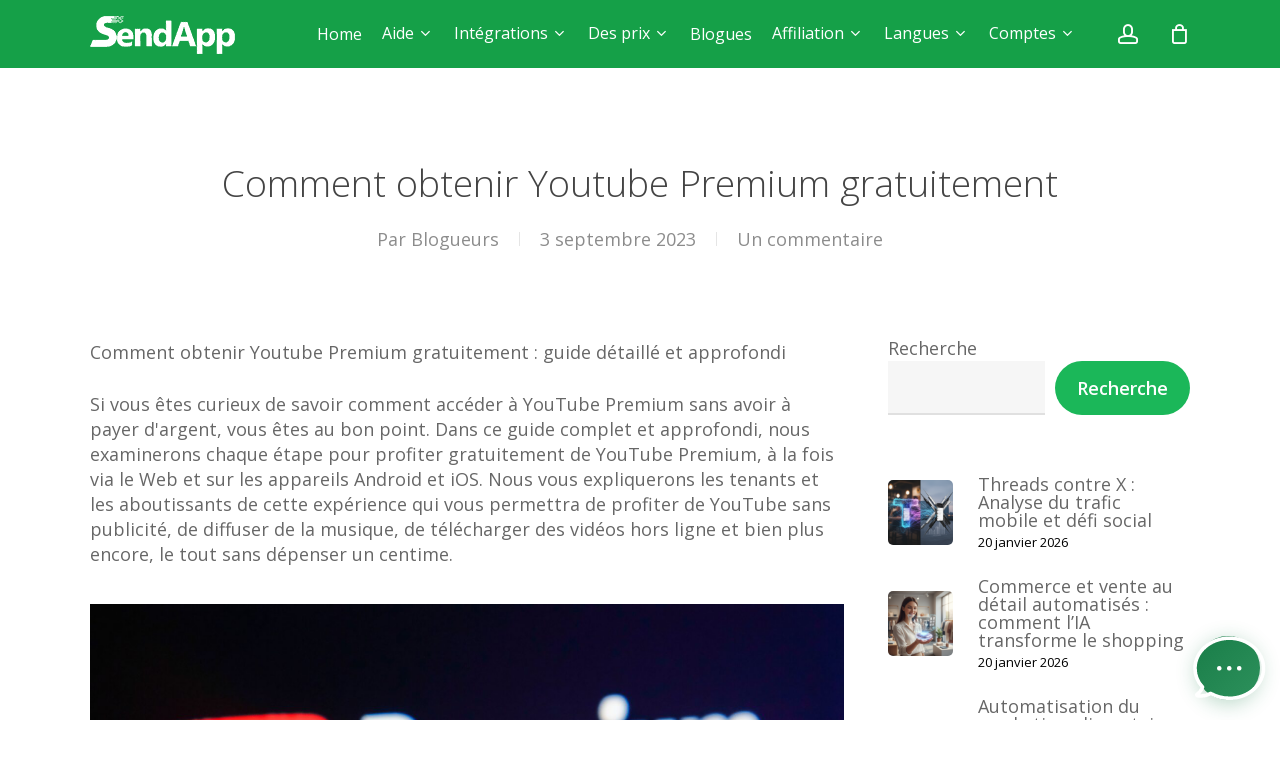

--- FILE ---
content_type: text/html; charset=utf-8
request_url: https://www.google.com/recaptcha/api2/anchor?ar=1&k=6Leq_M0qAAAAAEKYU1eYX3tqqesk6JrYUi4UxrJg&co=aHR0cHM6Ly9zZW5kYXBwLmxpdmU6NDQz&hl=en&v=PoyoqOPhxBO7pBk68S4YbpHZ&size=normal&anchor-ms=20000&execute-ms=30000&cb=3ortnw6vzrdp
body_size: 49599
content:
<!DOCTYPE HTML><html dir="ltr" lang="en"><head><meta http-equiv="Content-Type" content="text/html; charset=UTF-8">
<meta http-equiv="X-UA-Compatible" content="IE=edge">
<title>reCAPTCHA</title>
<style type="text/css">
/* cyrillic-ext */
@font-face {
  font-family: 'Roboto';
  font-style: normal;
  font-weight: 400;
  font-stretch: 100%;
  src: url(//fonts.gstatic.com/s/roboto/v48/KFO7CnqEu92Fr1ME7kSn66aGLdTylUAMa3GUBHMdazTgWw.woff2) format('woff2');
  unicode-range: U+0460-052F, U+1C80-1C8A, U+20B4, U+2DE0-2DFF, U+A640-A69F, U+FE2E-FE2F;
}
/* cyrillic */
@font-face {
  font-family: 'Roboto';
  font-style: normal;
  font-weight: 400;
  font-stretch: 100%;
  src: url(//fonts.gstatic.com/s/roboto/v48/KFO7CnqEu92Fr1ME7kSn66aGLdTylUAMa3iUBHMdazTgWw.woff2) format('woff2');
  unicode-range: U+0301, U+0400-045F, U+0490-0491, U+04B0-04B1, U+2116;
}
/* greek-ext */
@font-face {
  font-family: 'Roboto';
  font-style: normal;
  font-weight: 400;
  font-stretch: 100%;
  src: url(//fonts.gstatic.com/s/roboto/v48/KFO7CnqEu92Fr1ME7kSn66aGLdTylUAMa3CUBHMdazTgWw.woff2) format('woff2');
  unicode-range: U+1F00-1FFF;
}
/* greek */
@font-face {
  font-family: 'Roboto';
  font-style: normal;
  font-weight: 400;
  font-stretch: 100%;
  src: url(//fonts.gstatic.com/s/roboto/v48/KFO7CnqEu92Fr1ME7kSn66aGLdTylUAMa3-UBHMdazTgWw.woff2) format('woff2');
  unicode-range: U+0370-0377, U+037A-037F, U+0384-038A, U+038C, U+038E-03A1, U+03A3-03FF;
}
/* math */
@font-face {
  font-family: 'Roboto';
  font-style: normal;
  font-weight: 400;
  font-stretch: 100%;
  src: url(//fonts.gstatic.com/s/roboto/v48/KFO7CnqEu92Fr1ME7kSn66aGLdTylUAMawCUBHMdazTgWw.woff2) format('woff2');
  unicode-range: U+0302-0303, U+0305, U+0307-0308, U+0310, U+0312, U+0315, U+031A, U+0326-0327, U+032C, U+032F-0330, U+0332-0333, U+0338, U+033A, U+0346, U+034D, U+0391-03A1, U+03A3-03A9, U+03B1-03C9, U+03D1, U+03D5-03D6, U+03F0-03F1, U+03F4-03F5, U+2016-2017, U+2034-2038, U+203C, U+2040, U+2043, U+2047, U+2050, U+2057, U+205F, U+2070-2071, U+2074-208E, U+2090-209C, U+20D0-20DC, U+20E1, U+20E5-20EF, U+2100-2112, U+2114-2115, U+2117-2121, U+2123-214F, U+2190, U+2192, U+2194-21AE, U+21B0-21E5, U+21F1-21F2, U+21F4-2211, U+2213-2214, U+2216-22FF, U+2308-230B, U+2310, U+2319, U+231C-2321, U+2336-237A, U+237C, U+2395, U+239B-23B7, U+23D0, U+23DC-23E1, U+2474-2475, U+25AF, U+25B3, U+25B7, U+25BD, U+25C1, U+25CA, U+25CC, U+25FB, U+266D-266F, U+27C0-27FF, U+2900-2AFF, U+2B0E-2B11, U+2B30-2B4C, U+2BFE, U+3030, U+FF5B, U+FF5D, U+1D400-1D7FF, U+1EE00-1EEFF;
}
/* symbols */
@font-face {
  font-family: 'Roboto';
  font-style: normal;
  font-weight: 400;
  font-stretch: 100%;
  src: url(//fonts.gstatic.com/s/roboto/v48/KFO7CnqEu92Fr1ME7kSn66aGLdTylUAMaxKUBHMdazTgWw.woff2) format('woff2');
  unicode-range: U+0001-000C, U+000E-001F, U+007F-009F, U+20DD-20E0, U+20E2-20E4, U+2150-218F, U+2190, U+2192, U+2194-2199, U+21AF, U+21E6-21F0, U+21F3, U+2218-2219, U+2299, U+22C4-22C6, U+2300-243F, U+2440-244A, U+2460-24FF, U+25A0-27BF, U+2800-28FF, U+2921-2922, U+2981, U+29BF, U+29EB, U+2B00-2BFF, U+4DC0-4DFF, U+FFF9-FFFB, U+10140-1018E, U+10190-1019C, U+101A0, U+101D0-101FD, U+102E0-102FB, U+10E60-10E7E, U+1D2C0-1D2D3, U+1D2E0-1D37F, U+1F000-1F0FF, U+1F100-1F1AD, U+1F1E6-1F1FF, U+1F30D-1F30F, U+1F315, U+1F31C, U+1F31E, U+1F320-1F32C, U+1F336, U+1F378, U+1F37D, U+1F382, U+1F393-1F39F, U+1F3A7-1F3A8, U+1F3AC-1F3AF, U+1F3C2, U+1F3C4-1F3C6, U+1F3CA-1F3CE, U+1F3D4-1F3E0, U+1F3ED, U+1F3F1-1F3F3, U+1F3F5-1F3F7, U+1F408, U+1F415, U+1F41F, U+1F426, U+1F43F, U+1F441-1F442, U+1F444, U+1F446-1F449, U+1F44C-1F44E, U+1F453, U+1F46A, U+1F47D, U+1F4A3, U+1F4B0, U+1F4B3, U+1F4B9, U+1F4BB, U+1F4BF, U+1F4C8-1F4CB, U+1F4D6, U+1F4DA, U+1F4DF, U+1F4E3-1F4E6, U+1F4EA-1F4ED, U+1F4F7, U+1F4F9-1F4FB, U+1F4FD-1F4FE, U+1F503, U+1F507-1F50B, U+1F50D, U+1F512-1F513, U+1F53E-1F54A, U+1F54F-1F5FA, U+1F610, U+1F650-1F67F, U+1F687, U+1F68D, U+1F691, U+1F694, U+1F698, U+1F6AD, U+1F6B2, U+1F6B9-1F6BA, U+1F6BC, U+1F6C6-1F6CF, U+1F6D3-1F6D7, U+1F6E0-1F6EA, U+1F6F0-1F6F3, U+1F6F7-1F6FC, U+1F700-1F7FF, U+1F800-1F80B, U+1F810-1F847, U+1F850-1F859, U+1F860-1F887, U+1F890-1F8AD, U+1F8B0-1F8BB, U+1F8C0-1F8C1, U+1F900-1F90B, U+1F93B, U+1F946, U+1F984, U+1F996, U+1F9E9, U+1FA00-1FA6F, U+1FA70-1FA7C, U+1FA80-1FA89, U+1FA8F-1FAC6, U+1FACE-1FADC, U+1FADF-1FAE9, U+1FAF0-1FAF8, U+1FB00-1FBFF;
}
/* vietnamese */
@font-face {
  font-family: 'Roboto';
  font-style: normal;
  font-weight: 400;
  font-stretch: 100%;
  src: url(//fonts.gstatic.com/s/roboto/v48/KFO7CnqEu92Fr1ME7kSn66aGLdTylUAMa3OUBHMdazTgWw.woff2) format('woff2');
  unicode-range: U+0102-0103, U+0110-0111, U+0128-0129, U+0168-0169, U+01A0-01A1, U+01AF-01B0, U+0300-0301, U+0303-0304, U+0308-0309, U+0323, U+0329, U+1EA0-1EF9, U+20AB;
}
/* latin-ext */
@font-face {
  font-family: 'Roboto';
  font-style: normal;
  font-weight: 400;
  font-stretch: 100%;
  src: url(//fonts.gstatic.com/s/roboto/v48/KFO7CnqEu92Fr1ME7kSn66aGLdTylUAMa3KUBHMdazTgWw.woff2) format('woff2');
  unicode-range: U+0100-02BA, U+02BD-02C5, U+02C7-02CC, U+02CE-02D7, U+02DD-02FF, U+0304, U+0308, U+0329, U+1D00-1DBF, U+1E00-1E9F, U+1EF2-1EFF, U+2020, U+20A0-20AB, U+20AD-20C0, U+2113, U+2C60-2C7F, U+A720-A7FF;
}
/* latin */
@font-face {
  font-family: 'Roboto';
  font-style: normal;
  font-weight: 400;
  font-stretch: 100%;
  src: url(//fonts.gstatic.com/s/roboto/v48/KFO7CnqEu92Fr1ME7kSn66aGLdTylUAMa3yUBHMdazQ.woff2) format('woff2');
  unicode-range: U+0000-00FF, U+0131, U+0152-0153, U+02BB-02BC, U+02C6, U+02DA, U+02DC, U+0304, U+0308, U+0329, U+2000-206F, U+20AC, U+2122, U+2191, U+2193, U+2212, U+2215, U+FEFF, U+FFFD;
}
/* cyrillic-ext */
@font-face {
  font-family: 'Roboto';
  font-style: normal;
  font-weight: 500;
  font-stretch: 100%;
  src: url(//fonts.gstatic.com/s/roboto/v48/KFO7CnqEu92Fr1ME7kSn66aGLdTylUAMa3GUBHMdazTgWw.woff2) format('woff2');
  unicode-range: U+0460-052F, U+1C80-1C8A, U+20B4, U+2DE0-2DFF, U+A640-A69F, U+FE2E-FE2F;
}
/* cyrillic */
@font-face {
  font-family: 'Roboto';
  font-style: normal;
  font-weight: 500;
  font-stretch: 100%;
  src: url(//fonts.gstatic.com/s/roboto/v48/KFO7CnqEu92Fr1ME7kSn66aGLdTylUAMa3iUBHMdazTgWw.woff2) format('woff2');
  unicode-range: U+0301, U+0400-045F, U+0490-0491, U+04B0-04B1, U+2116;
}
/* greek-ext */
@font-face {
  font-family: 'Roboto';
  font-style: normal;
  font-weight: 500;
  font-stretch: 100%;
  src: url(//fonts.gstatic.com/s/roboto/v48/KFO7CnqEu92Fr1ME7kSn66aGLdTylUAMa3CUBHMdazTgWw.woff2) format('woff2');
  unicode-range: U+1F00-1FFF;
}
/* greek */
@font-face {
  font-family: 'Roboto';
  font-style: normal;
  font-weight: 500;
  font-stretch: 100%;
  src: url(//fonts.gstatic.com/s/roboto/v48/KFO7CnqEu92Fr1ME7kSn66aGLdTylUAMa3-UBHMdazTgWw.woff2) format('woff2');
  unicode-range: U+0370-0377, U+037A-037F, U+0384-038A, U+038C, U+038E-03A1, U+03A3-03FF;
}
/* math */
@font-face {
  font-family: 'Roboto';
  font-style: normal;
  font-weight: 500;
  font-stretch: 100%;
  src: url(//fonts.gstatic.com/s/roboto/v48/KFO7CnqEu92Fr1ME7kSn66aGLdTylUAMawCUBHMdazTgWw.woff2) format('woff2');
  unicode-range: U+0302-0303, U+0305, U+0307-0308, U+0310, U+0312, U+0315, U+031A, U+0326-0327, U+032C, U+032F-0330, U+0332-0333, U+0338, U+033A, U+0346, U+034D, U+0391-03A1, U+03A3-03A9, U+03B1-03C9, U+03D1, U+03D5-03D6, U+03F0-03F1, U+03F4-03F5, U+2016-2017, U+2034-2038, U+203C, U+2040, U+2043, U+2047, U+2050, U+2057, U+205F, U+2070-2071, U+2074-208E, U+2090-209C, U+20D0-20DC, U+20E1, U+20E5-20EF, U+2100-2112, U+2114-2115, U+2117-2121, U+2123-214F, U+2190, U+2192, U+2194-21AE, U+21B0-21E5, U+21F1-21F2, U+21F4-2211, U+2213-2214, U+2216-22FF, U+2308-230B, U+2310, U+2319, U+231C-2321, U+2336-237A, U+237C, U+2395, U+239B-23B7, U+23D0, U+23DC-23E1, U+2474-2475, U+25AF, U+25B3, U+25B7, U+25BD, U+25C1, U+25CA, U+25CC, U+25FB, U+266D-266F, U+27C0-27FF, U+2900-2AFF, U+2B0E-2B11, U+2B30-2B4C, U+2BFE, U+3030, U+FF5B, U+FF5D, U+1D400-1D7FF, U+1EE00-1EEFF;
}
/* symbols */
@font-face {
  font-family: 'Roboto';
  font-style: normal;
  font-weight: 500;
  font-stretch: 100%;
  src: url(//fonts.gstatic.com/s/roboto/v48/KFO7CnqEu92Fr1ME7kSn66aGLdTylUAMaxKUBHMdazTgWw.woff2) format('woff2');
  unicode-range: U+0001-000C, U+000E-001F, U+007F-009F, U+20DD-20E0, U+20E2-20E4, U+2150-218F, U+2190, U+2192, U+2194-2199, U+21AF, U+21E6-21F0, U+21F3, U+2218-2219, U+2299, U+22C4-22C6, U+2300-243F, U+2440-244A, U+2460-24FF, U+25A0-27BF, U+2800-28FF, U+2921-2922, U+2981, U+29BF, U+29EB, U+2B00-2BFF, U+4DC0-4DFF, U+FFF9-FFFB, U+10140-1018E, U+10190-1019C, U+101A0, U+101D0-101FD, U+102E0-102FB, U+10E60-10E7E, U+1D2C0-1D2D3, U+1D2E0-1D37F, U+1F000-1F0FF, U+1F100-1F1AD, U+1F1E6-1F1FF, U+1F30D-1F30F, U+1F315, U+1F31C, U+1F31E, U+1F320-1F32C, U+1F336, U+1F378, U+1F37D, U+1F382, U+1F393-1F39F, U+1F3A7-1F3A8, U+1F3AC-1F3AF, U+1F3C2, U+1F3C4-1F3C6, U+1F3CA-1F3CE, U+1F3D4-1F3E0, U+1F3ED, U+1F3F1-1F3F3, U+1F3F5-1F3F7, U+1F408, U+1F415, U+1F41F, U+1F426, U+1F43F, U+1F441-1F442, U+1F444, U+1F446-1F449, U+1F44C-1F44E, U+1F453, U+1F46A, U+1F47D, U+1F4A3, U+1F4B0, U+1F4B3, U+1F4B9, U+1F4BB, U+1F4BF, U+1F4C8-1F4CB, U+1F4D6, U+1F4DA, U+1F4DF, U+1F4E3-1F4E6, U+1F4EA-1F4ED, U+1F4F7, U+1F4F9-1F4FB, U+1F4FD-1F4FE, U+1F503, U+1F507-1F50B, U+1F50D, U+1F512-1F513, U+1F53E-1F54A, U+1F54F-1F5FA, U+1F610, U+1F650-1F67F, U+1F687, U+1F68D, U+1F691, U+1F694, U+1F698, U+1F6AD, U+1F6B2, U+1F6B9-1F6BA, U+1F6BC, U+1F6C6-1F6CF, U+1F6D3-1F6D7, U+1F6E0-1F6EA, U+1F6F0-1F6F3, U+1F6F7-1F6FC, U+1F700-1F7FF, U+1F800-1F80B, U+1F810-1F847, U+1F850-1F859, U+1F860-1F887, U+1F890-1F8AD, U+1F8B0-1F8BB, U+1F8C0-1F8C1, U+1F900-1F90B, U+1F93B, U+1F946, U+1F984, U+1F996, U+1F9E9, U+1FA00-1FA6F, U+1FA70-1FA7C, U+1FA80-1FA89, U+1FA8F-1FAC6, U+1FACE-1FADC, U+1FADF-1FAE9, U+1FAF0-1FAF8, U+1FB00-1FBFF;
}
/* vietnamese */
@font-face {
  font-family: 'Roboto';
  font-style: normal;
  font-weight: 500;
  font-stretch: 100%;
  src: url(//fonts.gstatic.com/s/roboto/v48/KFO7CnqEu92Fr1ME7kSn66aGLdTylUAMa3OUBHMdazTgWw.woff2) format('woff2');
  unicode-range: U+0102-0103, U+0110-0111, U+0128-0129, U+0168-0169, U+01A0-01A1, U+01AF-01B0, U+0300-0301, U+0303-0304, U+0308-0309, U+0323, U+0329, U+1EA0-1EF9, U+20AB;
}
/* latin-ext */
@font-face {
  font-family: 'Roboto';
  font-style: normal;
  font-weight: 500;
  font-stretch: 100%;
  src: url(//fonts.gstatic.com/s/roboto/v48/KFO7CnqEu92Fr1ME7kSn66aGLdTylUAMa3KUBHMdazTgWw.woff2) format('woff2');
  unicode-range: U+0100-02BA, U+02BD-02C5, U+02C7-02CC, U+02CE-02D7, U+02DD-02FF, U+0304, U+0308, U+0329, U+1D00-1DBF, U+1E00-1E9F, U+1EF2-1EFF, U+2020, U+20A0-20AB, U+20AD-20C0, U+2113, U+2C60-2C7F, U+A720-A7FF;
}
/* latin */
@font-face {
  font-family: 'Roboto';
  font-style: normal;
  font-weight: 500;
  font-stretch: 100%;
  src: url(//fonts.gstatic.com/s/roboto/v48/KFO7CnqEu92Fr1ME7kSn66aGLdTylUAMa3yUBHMdazQ.woff2) format('woff2');
  unicode-range: U+0000-00FF, U+0131, U+0152-0153, U+02BB-02BC, U+02C6, U+02DA, U+02DC, U+0304, U+0308, U+0329, U+2000-206F, U+20AC, U+2122, U+2191, U+2193, U+2212, U+2215, U+FEFF, U+FFFD;
}
/* cyrillic-ext */
@font-face {
  font-family: 'Roboto';
  font-style: normal;
  font-weight: 900;
  font-stretch: 100%;
  src: url(//fonts.gstatic.com/s/roboto/v48/KFO7CnqEu92Fr1ME7kSn66aGLdTylUAMa3GUBHMdazTgWw.woff2) format('woff2');
  unicode-range: U+0460-052F, U+1C80-1C8A, U+20B4, U+2DE0-2DFF, U+A640-A69F, U+FE2E-FE2F;
}
/* cyrillic */
@font-face {
  font-family: 'Roboto';
  font-style: normal;
  font-weight: 900;
  font-stretch: 100%;
  src: url(//fonts.gstatic.com/s/roboto/v48/KFO7CnqEu92Fr1ME7kSn66aGLdTylUAMa3iUBHMdazTgWw.woff2) format('woff2');
  unicode-range: U+0301, U+0400-045F, U+0490-0491, U+04B0-04B1, U+2116;
}
/* greek-ext */
@font-face {
  font-family: 'Roboto';
  font-style: normal;
  font-weight: 900;
  font-stretch: 100%;
  src: url(//fonts.gstatic.com/s/roboto/v48/KFO7CnqEu92Fr1ME7kSn66aGLdTylUAMa3CUBHMdazTgWw.woff2) format('woff2');
  unicode-range: U+1F00-1FFF;
}
/* greek */
@font-face {
  font-family: 'Roboto';
  font-style: normal;
  font-weight: 900;
  font-stretch: 100%;
  src: url(//fonts.gstatic.com/s/roboto/v48/KFO7CnqEu92Fr1ME7kSn66aGLdTylUAMa3-UBHMdazTgWw.woff2) format('woff2');
  unicode-range: U+0370-0377, U+037A-037F, U+0384-038A, U+038C, U+038E-03A1, U+03A3-03FF;
}
/* math */
@font-face {
  font-family: 'Roboto';
  font-style: normal;
  font-weight: 900;
  font-stretch: 100%;
  src: url(//fonts.gstatic.com/s/roboto/v48/KFO7CnqEu92Fr1ME7kSn66aGLdTylUAMawCUBHMdazTgWw.woff2) format('woff2');
  unicode-range: U+0302-0303, U+0305, U+0307-0308, U+0310, U+0312, U+0315, U+031A, U+0326-0327, U+032C, U+032F-0330, U+0332-0333, U+0338, U+033A, U+0346, U+034D, U+0391-03A1, U+03A3-03A9, U+03B1-03C9, U+03D1, U+03D5-03D6, U+03F0-03F1, U+03F4-03F5, U+2016-2017, U+2034-2038, U+203C, U+2040, U+2043, U+2047, U+2050, U+2057, U+205F, U+2070-2071, U+2074-208E, U+2090-209C, U+20D0-20DC, U+20E1, U+20E5-20EF, U+2100-2112, U+2114-2115, U+2117-2121, U+2123-214F, U+2190, U+2192, U+2194-21AE, U+21B0-21E5, U+21F1-21F2, U+21F4-2211, U+2213-2214, U+2216-22FF, U+2308-230B, U+2310, U+2319, U+231C-2321, U+2336-237A, U+237C, U+2395, U+239B-23B7, U+23D0, U+23DC-23E1, U+2474-2475, U+25AF, U+25B3, U+25B7, U+25BD, U+25C1, U+25CA, U+25CC, U+25FB, U+266D-266F, U+27C0-27FF, U+2900-2AFF, U+2B0E-2B11, U+2B30-2B4C, U+2BFE, U+3030, U+FF5B, U+FF5D, U+1D400-1D7FF, U+1EE00-1EEFF;
}
/* symbols */
@font-face {
  font-family: 'Roboto';
  font-style: normal;
  font-weight: 900;
  font-stretch: 100%;
  src: url(//fonts.gstatic.com/s/roboto/v48/KFO7CnqEu92Fr1ME7kSn66aGLdTylUAMaxKUBHMdazTgWw.woff2) format('woff2');
  unicode-range: U+0001-000C, U+000E-001F, U+007F-009F, U+20DD-20E0, U+20E2-20E4, U+2150-218F, U+2190, U+2192, U+2194-2199, U+21AF, U+21E6-21F0, U+21F3, U+2218-2219, U+2299, U+22C4-22C6, U+2300-243F, U+2440-244A, U+2460-24FF, U+25A0-27BF, U+2800-28FF, U+2921-2922, U+2981, U+29BF, U+29EB, U+2B00-2BFF, U+4DC0-4DFF, U+FFF9-FFFB, U+10140-1018E, U+10190-1019C, U+101A0, U+101D0-101FD, U+102E0-102FB, U+10E60-10E7E, U+1D2C0-1D2D3, U+1D2E0-1D37F, U+1F000-1F0FF, U+1F100-1F1AD, U+1F1E6-1F1FF, U+1F30D-1F30F, U+1F315, U+1F31C, U+1F31E, U+1F320-1F32C, U+1F336, U+1F378, U+1F37D, U+1F382, U+1F393-1F39F, U+1F3A7-1F3A8, U+1F3AC-1F3AF, U+1F3C2, U+1F3C4-1F3C6, U+1F3CA-1F3CE, U+1F3D4-1F3E0, U+1F3ED, U+1F3F1-1F3F3, U+1F3F5-1F3F7, U+1F408, U+1F415, U+1F41F, U+1F426, U+1F43F, U+1F441-1F442, U+1F444, U+1F446-1F449, U+1F44C-1F44E, U+1F453, U+1F46A, U+1F47D, U+1F4A3, U+1F4B0, U+1F4B3, U+1F4B9, U+1F4BB, U+1F4BF, U+1F4C8-1F4CB, U+1F4D6, U+1F4DA, U+1F4DF, U+1F4E3-1F4E6, U+1F4EA-1F4ED, U+1F4F7, U+1F4F9-1F4FB, U+1F4FD-1F4FE, U+1F503, U+1F507-1F50B, U+1F50D, U+1F512-1F513, U+1F53E-1F54A, U+1F54F-1F5FA, U+1F610, U+1F650-1F67F, U+1F687, U+1F68D, U+1F691, U+1F694, U+1F698, U+1F6AD, U+1F6B2, U+1F6B9-1F6BA, U+1F6BC, U+1F6C6-1F6CF, U+1F6D3-1F6D7, U+1F6E0-1F6EA, U+1F6F0-1F6F3, U+1F6F7-1F6FC, U+1F700-1F7FF, U+1F800-1F80B, U+1F810-1F847, U+1F850-1F859, U+1F860-1F887, U+1F890-1F8AD, U+1F8B0-1F8BB, U+1F8C0-1F8C1, U+1F900-1F90B, U+1F93B, U+1F946, U+1F984, U+1F996, U+1F9E9, U+1FA00-1FA6F, U+1FA70-1FA7C, U+1FA80-1FA89, U+1FA8F-1FAC6, U+1FACE-1FADC, U+1FADF-1FAE9, U+1FAF0-1FAF8, U+1FB00-1FBFF;
}
/* vietnamese */
@font-face {
  font-family: 'Roboto';
  font-style: normal;
  font-weight: 900;
  font-stretch: 100%;
  src: url(//fonts.gstatic.com/s/roboto/v48/KFO7CnqEu92Fr1ME7kSn66aGLdTylUAMa3OUBHMdazTgWw.woff2) format('woff2');
  unicode-range: U+0102-0103, U+0110-0111, U+0128-0129, U+0168-0169, U+01A0-01A1, U+01AF-01B0, U+0300-0301, U+0303-0304, U+0308-0309, U+0323, U+0329, U+1EA0-1EF9, U+20AB;
}
/* latin-ext */
@font-face {
  font-family: 'Roboto';
  font-style: normal;
  font-weight: 900;
  font-stretch: 100%;
  src: url(//fonts.gstatic.com/s/roboto/v48/KFO7CnqEu92Fr1ME7kSn66aGLdTylUAMa3KUBHMdazTgWw.woff2) format('woff2');
  unicode-range: U+0100-02BA, U+02BD-02C5, U+02C7-02CC, U+02CE-02D7, U+02DD-02FF, U+0304, U+0308, U+0329, U+1D00-1DBF, U+1E00-1E9F, U+1EF2-1EFF, U+2020, U+20A0-20AB, U+20AD-20C0, U+2113, U+2C60-2C7F, U+A720-A7FF;
}
/* latin */
@font-face {
  font-family: 'Roboto';
  font-style: normal;
  font-weight: 900;
  font-stretch: 100%;
  src: url(//fonts.gstatic.com/s/roboto/v48/KFO7CnqEu92Fr1ME7kSn66aGLdTylUAMa3yUBHMdazQ.woff2) format('woff2');
  unicode-range: U+0000-00FF, U+0131, U+0152-0153, U+02BB-02BC, U+02C6, U+02DA, U+02DC, U+0304, U+0308, U+0329, U+2000-206F, U+20AC, U+2122, U+2191, U+2193, U+2212, U+2215, U+FEFF, U+FFFD;
}

</style>
<link rel="stylesheet" type="text/css" href="https://www.gstatic.com/recaptcha/releases/PoyoqOPhxBO7pBk68S4YbpHZ/styles__ltr.css">
<script nonce="CPIzpS0XI6xifqB7PMR3cw" type="text/javascript">window['__recaptcha_api'] = 'https://www.google.com/recaptcha/api2/';</script>
<script type="text/javascript" src="https://www.gstatic.com/recaptcha/releases/PoyoqOPhxBO7pBk68S4YbpHZ/recaptcha__en.js" nonce="CPIzpS0XI6xifqB7PMR3cw">
      
    </script></head>
<body><div id="rc-anchor-alert" class="rc-anchor-alert"></div>
<input type="hidden" id="recaptcha-token" value="[base64]">
<script type="text/javascript" nonce="CPIzpS0XI6xifqB7PMR3cw">
      recaptcha.anchor.Main.init("[\x22ainput\x22,[\x22bgdata\x22,\x22\x22,\[base64]/[base64]/MjU1Ong/[base64]/[base64]/[base64]/[base64]/[base64]/[base64]/[base64]/[base64]/[base64]/[base64]/[base64]/[base64]/[base64]/[base64]/[base64]\\u003d\x22,\[base64]\x22,\x22w6RPw6PCllonOyQJDk41O0fCg8OdwpVfSmbDtcOxLg7CkERWwqHDjsKAwp7DhcK9RgJyGg9qP2AsdFjDhsOcPgQ7wqHDgQXDksOeCXBxw64XwptuwrHCscKAw7pJf1R2LcOHaSM2w40LQcKXPhfClcODw4VEwp/Dl8OxZcK3wrfCt0LCkWFVwoLDg8OTw5vDoG7DkMOjwpHCh8OdF8K0H8KPccKPwqnDvMOJF8Kvw53Cm8Oewq40WhbDj1LDoE9Tw553AsOwwqBkJcOQw6k3YMKWMsO4wr8/w554VDrChMKqShHDjB7CsSTCscKoIsOQwqAKwq/DpwJUMh0rw5FLwpsadMKkdHPDsxREa3PDvMK/wr5+UMKZaMKnwpAjTsOkw71kP2ITwrjDrcKcNG7DssOewovDusKmTyVzw7h/HSRIHQnDgz9zVmVgwrLDj3MHaG5ZY8OFwq3DusKHwrjDq0tXCC7ChMK4OsKWP8O9w4vCrDUWw6URS3fDnVAewp3CmC46w5rDjS7CicOjTMKSw6cTw4JfwqQcwpJxwrp9w6LCvD0fEsODfMO+GALCq2vCkjcGRCQcwqY/w5EZw7Rmw7xmw6/CucKBX8KdworCrRxww5wqwpvClQk0wptPw4zCrcO5FgbCgRBzE8ODwoBtw4cMw63CilnDocKnw4UFBk5GwqIzw4tdwrQyAFogwoXDpsKjK8OUw6zCjFcPwrEYdCpkw4XCgsKCw6Z/w4bDhRE5w7fDkgxzdcOVQsOlw6/CjGF+wrzDtzsyKkHCqgIdw4AVw6XDgA9twpEZKgHCtcKzwpjCtHvDjMOfwro9TcKjYMKXUw0rwoLDtzPCpcKMeSBGQTErahnCqRgofmg/w7EcRwIcRsKKwq0hwrLCtMOMw5LDqsO6HSwTwrLCgsORLG4jw5rDuEwJesKqBmRqSDTDqcOYw5bCs8OBQMO/B10swqdOTBTCvcOXRGvClMO6AMKgQETCjsKgFzkfNMO0SnbCrcOtXsKPwqjCiRhOwprCrEQ7K8OCBsO9T2kXwqzDmwlNw6kIJwYsPnMMCMKCY24kw7gsw6fCsQMOaRTCvRvCpsKld2sYw5B/[base64]/CuBnDrmtMw6LDqTQQZcOUw48ZwpPChzjCkiPDj8KZwrldO0MWQsO8WxjCr8OPDQPDmcOtw454woYcLMKnw79OZ8OdUDNxWMOAwrDDjTIiw6bCnT/DvkXCiV/DusO+woEnw5zClj7DoBdaw7A4wqzDjMOYwoU2d2zDlMKMXSpzUEx1wpxFE1bCg8OFdsKRH1FSwoc8wrp0NMKIfcOjw6/Du8K0w4nDmAwJccKxMVnCtGpqIQo+wrZeYWAkeMK+FUNjYVZUTj1XVwJvCMODKj1twpvDlnzDksKVw5oiw4XDnjzDiHJrSMOIwo7CkmoBAMKhBl/CrcOZwrclw67Cpl4mwqzCkcOYw4LDs8OvDsKcwrbCmX9yD8O+wr5CwqEuwr9NBVMKB0cmFMK4wpDCtcKQJsOcwpvCj0Vhw4/CumoxwpFzw6g+w40QD8OrM8K3w64sZ8OvwoUlYiF8wpkuM2towrIlL8OZwqzClybDpcK+woPCjSzCngnCp8OfVsO+TMKDwoIbwoIrHcOZw4MWG8KAwocew7XDngnDo0hcRiDDiTwSB8KZw6LDvMOZfxrChFRCwpEhwpQZw5rCkAkmeXbCucOnwpYEwqLDlcO/w51tY3xjwqjDk8K3wpbDvcK4wpYVSsKjw4TDssKxZ8OiMsOMKRtJBMOqw77DkwEEwr3CoWsrw6YZw4TCqTgTMMKbPsOJZMOjQMKIw4ABAsKBHy/Du8KzB8KTw49aaUfDnsOhw5bDpgnCsm4Sd2R5R3A0wrTDrkDDtRDDq8O9LFrDlwnDrkLCjR3Ci8KqwrwNw5orREYCw7fCtV82wprDhsOZwpvChWUiw5/DkVweQX5/w65yYcKKwqDCsXfDtGTDnsOFw4MZwpticcO8w6XCpy00w71fFVUEwrF9DA4naEJ4woJ7U8KaTMK+BnEoTcKsdTbDrEHClDHDusOswrbCo8KHwoV/wrweTsOvFcOcHCoBwrQCwqAJCTjDqcKhDlBlwo7DuWDCtjTCrR7CtzLDvcKewpwzwoVAwqF0SiPDslbCmTnDp8KWLiUcbcO6dE8HYU/Dl2U2Pg7ChlJQK8OIwq8rAgIzRBjDrMK7N2xEwozDgCTDuMKaw549Bk3Dj8O+BF/DkBAjfsKbZm0yw6zDtmfDiMKjw6Rsw4wrMsOPfXbCn8KiwqVGe2XDr8KjRCvDtsK+dsOnwrTCgD8awqPCi256w4EoPMOGNWPCu0DDlwTCh8K0GMOqwpEdU8OoFMOJLMOJAcK6bGLCrDUOXsKJcsKGfysQwqDDgsOawqEXLcOKRFrDusO/w5rCgXcbScOewrFqwoAGw6zChVgyO8KfwpZDD8OJwroDeGFCw5/[base64]/CtcO8WsO0BcOJwrTCsMOfRsOcwqx4wrvDscKRQ204wpXClX1Jw5lfK2FywrXDtS3Com/[base64]/Ctn/[base64]/w5RmFRVrO8KNw6TCncOQG09CIgIYw4w7OzrCscORDcObw5/Dm8OMw6nDusO7R8OJHFDDpMKBAcKVcyPDrMKKwot4wpnDhcOyw6vDgwjCq1nDucKuby3Dp1zDqVFbwqnCnsOsw7pywpLCv8KXG8KRwpzCicKawpNrbsKhw63DixzDlGTDrCPCnDfDucOoE8K3wqLDmsKFwoHDv8Ofw5/DhVTCvcOuM8OnWCDCv8OTKMKMw4YMO2t3J8KjVcOgc1ElTVDCmMK7wqzCo8O1wp5ww4ECPBzDmHjDvFXDtMOuw5jDglMUw7tqVToVw6bDrS3DtgRgGG/DnBhUwojDnQXCvcKLwqfDkjXCisOOw5hkw5ACwqtawqrDvcOQw5jCmB9MCR9bQQRWwrjDnMOgwqLCoMK5w63CkWLDrwhzTgt9EsK4fn7DrQA2w4HCvMOWB8OvwplAH8KpwrXCk8KUwpMpw7/DhsOvwr7DjcKiX8KsYQnCnsKcw7TDoSDDhxjDtMKowqDDmDZXwqoQw55GwpjDpcOPZxhqRALDj8KAGynCgMKQw5TDnG4Qw6PDihfDocKGwqzClG7CqDkRRmJ1wrnDk3LDuH1SSMKOwqInGi/Dvj4gYMKuw63DkmBUwofCuMO0aj7Ckm3DjMKpTcOxPXjDgsOFLjUBRHY1c2pEworCkRHDhhsGw7PCoALCjV0sIcKswo7DomvDpGMlw43Di8O+LC/CuMKlZMOYBQwYV23CvQZewrlfwprDnx7CrBtyw6XCr8Kfc8K/bsKywrPDq8Ogw7w0D8KQJMOyAy/CtgrDoB4WFinChsOdwq8eUk16w7bDinEAfT7CnGgeKsOpZVlDwoPCtC/CplARw6JywrV9HDHDnsKrBlMACjNcw5rDjQJuwo3DtMKOXGPCi8KUw7fDj2/DhmfDlcKkwqPChMKcw6lHd8K/[base64]/CtkwBM1UEw4zDg8OZw55JwozDpH0Cb1wIw7nDtzJFwp3DusKXwo82w4V+c3XCrMONKMORw6kCe8K3w6VoMg3CoMKLIsO4R8OTIDLCjUnDnQLDhUDDp8K/X8K2cMOJCnHCphzDqgXCksOwwonCr8OAw7gGfMOzwq1cNQ/Dpm7ClnrCl0XDpxMcX3DDo8OuwpbDj8K9wpHDgGNeDFzDk1hbc8KEw6PCs8KLwq7CvlbDmUopbmYwM0t7VHrDqm7CtcKZw4PCk8KmEcOxwqXDo8Oec17DsG/DsVzDuMO6CcOlwoLDhMKsw47Do8OiXjt+w7ldwr3CjgphwoPCvsKNw4Ziw6JEwrjCncKCZgLDlFPDp8O5woIpw7Y0UcKBw53CiXLDgMOFwrrDvcOleT7CqMKLw5bDtAXCkMK/[base64]/DiMO2w5fDscObF2t5BsO7QsOPw7/DgcOdeMKmPcKgw58bIMOQMcOYXsOEFsO2bMOawpXCiAZgwpV/U8KQLCsoYMOcwrLDlAXCrHFLw53Cp0PCt8Kbw7TDjQfCtsOnwp/DtsKqO8ObHQnDvcOQB8K8XD4PBjB2fCPCu1pvw4LCrHnDmmHDhMOxJcOpK2IjKG7DssKtw5U+HBDChMO4wqbDncKkw5h/aMK7woFDE8KuLMO+S8O0w7rDrMKRLGzClTZSDAg0wpkkTsOCWiNUS8OJwonCq8O2wppgJMOww73DiA0Bwr7DvMOdw4bDmMKwwpFWw4TCkFjDj0PCo8OEwpLCmcK7wqfCocOzwp/CncOFS3k/[base64]/w58xZMOZwr/CiUshbsKlw6bCmMOMScOPQcOGd0zDm8K8wrUKw6pawqBzYcOBw5Bsw6fCr8KFCcKnGhnCjMO0wpHCmMKAT8OFWsOow7Axw4QAQ0grw4/DjMO/wofClxXDncOiw74iw4bDqF7CsxlrAcOywqrDiyZ0AnbClnoURcOoHsK6WsK4KXTCp05UwpHCi8OEOHDCnUExZsOPJMKawq8FV2LDvw9BworCgjZSwqnDjhAfbsK3SsOGOHXDqsKrwoDDhH/DuzcTWMOCw4HDgMKuKBDDmsONJ8Ofw759f1DDlSgfwpXCti4Tw6ZvwoNgwo3Cj8OhwqnCvQYUwo7DlQVUPsKZeR1nbsOxG2hBwqo2w5cVHh/DvV/[base64]/DuFQZw7RWB8KcG8O7c8OHN8K+I8OMeCFdwqB1w67DoVosEhJDwqLClMK3azNVwp/CuHFcw65qw53CkHPDoAbCkFvCmsOxTsK5wqBtwowrwqsBJcO8w7bCo08yMcOtL1jCkHnDssOWLAfDtCgcQGY8UsOVAxQFw5ELwrDDsytSw6bDvsK9w5XCijQ7E8Kowo7CiMOcwrZbw7ogLWMsR3zCtkPDnwTDpnDCnMOAA8Kuwr/[base64]/[base64]/woXDlgLDg8Kcw4ZDwqHDqMOmwpzCv2UbNMK4woPCiMKlJcKefAPDiTDDhXDCvsOgLMKzw6sxwp7DgDEewr9Awp7CiUtGw5TDqVXDmMOqwovDlsOtMMK/Uk1gw5nDhmcGLsKPw4oTwpZfw74REzQtXcKXwqJLIgFJw7hmw4zDjFojXMOLJjESIS/CjlHDnmB7wrUmw6DDjsOAGcOZYk9WUcO2HMO/w6ULwplyD0LDkSd+HcKiT3zCpzvDpMOowoUITMKwScOAwoVMwpRBw6jDpRdSw5c7wrRBTsOlCkggw43DgMKtMkvDrsKiwoUrwq92woNCLX/DvC/DkyjDsy0YAT0kUMKzIsK/[base64]/[base64]/DiRV0wrwhw7FMJk3CnsKtBsOlw7cDSsOTRhLChcO9wrrCjiYow4huX8KbwppndsKWSzFGw4Q6wr/[base64]/[base64]/CrcOVfMK7Ag3DucKlG8OJw47DscOXw5tLw6/DuMOCw7lEJipiwqrDmMKka0rDmcOaRsOVwpMiUsO7cBEKRGnDnMOoZsKgwofDg8ONXnbDkj/Dt0bCt2J9eMOAL8Orw4nDgcOpwoFEwrteSDp7KsOqw4sCU8OLUBfCicKAT0LDihVIQXpwCFDDusKGw5c6LQDCvMKPcWbDngbCuMKsw6R+C8OzwqPDgMK9TMOURnnClsK9w4ABw5jCvMOKwovDl1LCgXUMw7cRwqYXw4vCnsObwo/[base64]/wrvDixxxd8K2TsOBH8OQNMKvIwjCq8OXeHVYOUpUwqIVRxcFe8KjwpxJJThiw6VOw4XCqgLDtRFJwoR+Lg3CqMKvw7I2EMO1w4kKwrHDt1XCkDN4f2/ChsKpDMOjGnfCqFrDgiIOw5PCuVYsB8OBwpd+dBPDgsOqwqfCjsOJw4jCiMOITMOCPMK8VMO9NcOsw6kHcsKrKBcewpnCg23DlMKLGMONw5QTJcOiY8K5wq94wrd+w5jCocK7QH3Dh3zDjUM4w67CvgjCg8KgccKcwoUSbMKrDwxnw44KS8ODD2AXQlplwrzCm8K/[base64]/W8KJX8KlR3LDlSdXCVYIKcOmBzQSw5XCnV3DsMOhw5vCtcKGVhUPw7hHw7sHc3IQw57DvTbCtcKLA1DCrBHCnkbCmcODBlY7SH0ewozCusOqNMK+wpTCvcKMNMO3csOFSxrCosOMIQbCosOPPg9Cw7IdEj04wq0EwokhLMO9wrE+w5TCmMO2wp04VG/[base64]/w6jCqMORNifCvsKtwqJow53DnxQuw4zDvcKCP0RkVzzCvh1yPcOdVXrCocKIwojCsnLCtcOsw5/DisKwwrYLM8OXQ8OAXMOPwo7DqR81woZ2wo3CkUsFDsKsVcKBXwzCnlhEC8KDwqPCm8O9FABbO1PCtRjCk3TDmjkyccOCG8OzXTnDtXzDp3/CkGfDksK7KMOvw7fDp8KnwohlPj/DosO9DcO3wrzCs8KaEMKaYXR8XUjDjcOTEMOUBFJyw59zw6vDiz81w4/DqMOuwrMww6ElV38xEwNRwoxtwrzCh0AfE8Kew4/CpSMpI17DgChXI8KPacKILzrDjMKEwp0TN8KDES5ew40Lw5/[base64]/[base64]/DgAIKScK6w47ColM2J2vCjQ1swo9bJMKSNBnDscO3KcK/RTdYYRFcFsOkDjHCscOcw68tP28/wpPCvG4ZwrDCscOhZgM4V0ROw6FkwojCl8Ojw4fDlxTDi8OaVcOVw47Dj37Di0rDqVodfcO1UQzDnMKxd8KYwptVwqfDmGfClMKiwr1pw7p5wqjCpGF4bsK/HW4Hw6l7w7ElworCviYRa8K7w4JDwqDDmMOiw6jCpi08L2rDhsKUwoctw67CiSRHc8OWOcKuw5Z2w4sAeyrDp8O8wqjDpWJKw5HChR4Bw6rDi0UhwqXDhRpUwp5nPATCvV/Cm8OBwoLChMOHwpVXw5/Cn8K+UVjDmcKkdMK6w4shwrE3w6bCqBgLwqZawovDqh5Hw6DDp8OUw71ubBvDm3Inw7PCiljDs3rDqMOaEMK5WsK6wpLCo8KuwpTCk8KiAMOEwojDu8Kfw6Rvw7Z7aAYCbks6VMOkBj7DqcKLY8K+wo1UIhBswq9JGcObOMKXZMOaw7Y4wp1BB8Oswq58J8KBw50/w71Ab8KSdcOrKsOVFV9SwrfDsXnDqMOHwoHDvsKGc8KFenEYHmJrdVpvwoUnMkfCksO4wqkFDhskw4pxOWDDtsO8w7HCoGrDk8OFc8O3PcK+wqwfYsOMdSQRc1gmUALDoyHDusKVUcKlw4PCisKgCi/Co8KdeRLDlsK4LT4sJMKYfMOzwonCvzbDjMKewrnDucOswrfDnnlNBDU9wpMZXC7DtcKyw4gow5UOw4gFw7HDi8KNKj0Fw59xw7rCgSLDgcORGsO0DcOwwrDDtMOZdmA3w5AaWFN+CsKrwoDCkTDDu8Ksw7M+e8KjJTcZw7DCpQPDuC/DtX/DlsKmw4VkTcOOw7vCv8KgE8OWwr5/w4PCmlXDlcO4XcKNwpMawrtFXkYMw4HDl8OmS1Jvwptlw63CiX9Gw6gGDyMqw6wmwobDicKYKh9uf1PDn8O/wpFXDMKiwqbDtcOXGsKdeMKSAcKubW/CjMKDwpTDmMKxOhoRMw/[base64]/CrMOnf0sKwq3Cn8K0w64fwrAywo3DrQFhw53DlV1nw6rCtsOKP8K/w50AcMKFwpoOw5MKw4DDs8Ocw4tjI8Omw4fCqMKnw4Frw6bCqMOiw5nDkHfCnCUGFQXCmmNGQTtPIsODecOnw7cawr5Rw5jDlkspw6cWwqDDoQnCvsOOwoXDtsOoL8OEw6dMw7VbMFVHHMO+w5JBw4XDrcOPwpXDknbDqMO/[base64]/CrRDCsMOrw4XDs8KdMiRkaMKHwrbDnC7DqC0WesOrHMO3wooZB8OlwqnCnsKgwqXCrsOSEAt+QiDClkHCosO7w77Cu1Aswp3ChsOqHCjDncKJW8KrIMKIwr/CijbCkHk+cS3CrDQDwoHCsnFqP8KLSsKWdkPCklrCq39JesK9NMK/worDhUE+woTCssK7w6ZqfyjDr1tEMRbDlxIfwqzDsH/CgX7ClyNPw5t3w7HCjXJWHmIiTMKGEkUsb8OIwr4MwoQ/w4hVwocEYEnDvzxwA8OsXsKVw6/CksKVw5nCl2NtV8Osw5gGSsOpJG0XeGYawqkfw4V+wpDDnsKJG8KFw7vDgcObHRtIPAnDv8KqwrV1w5Uiwq7ChyDChsOQw5ZYw6DCmXrCucOSC0FABnrCmMOyQgU5w4/DjjTCnsOqw55iEnYAwqZkGMOmRsKvw6sqw51nH8Krw5nDo8OQHcKzw6JzERvCqFdTJMOGYRfCl20jwp3CiXksw4d2F8KsTmXCjyXDrMO1QnfCi1E9w5xiV8K/KsK8cUwWElPCu2nCs8KrUmbCqm/DoyJ1esKww49Hw7zCucKoYhRlOVwZOcOgw7DDuMKUwoPDpgtxw7R0YWrCt8OpB37DocONwoQTMsOUwpbClhIGZsK0BH/[base64]/[base64]/CpmDDpcKjecKGwpBIwrJNw4vCpCgMw67DtkHCusOZw5s3QyN1wobDsVpZw7J+PsK6w5jClHM+w7vDm8OdQ8KbWBPDphnCpXgowqNcw5srAMO+XmxswofClsOTwpfDm8OFwpzDhcOvc8K1esKqw6nCscObwq/DgcKcMsOlwrVIwppsSsKKw7zDqcOzwprCrMKvwofDrjppwoHDqnFVJXXCmiPCm14NwobDkcKqZMO/w6rClcKJw643AhXCoyvDosK6wrHCmW4Rw6UmA8OpwqLClMO3w4nCssKEfsOWLMOgwoPDl8Kxwp/DmFnDr09jw5rCtw/[base64]/[base64]/[base64]/Cn8O9wovCh0IWwrpMwpbCq8OVP8KEWMO9QlJ9PAofesK6woI+w7VYQWhkE8OMNWRTED3Dp2RfbcO7dyMkOsO1CirDji3CjEQzwpVRwo/CvMK+w65bw6PCsDYIBUBswq/[base64]/wok3OcK7SBzCusK0CcOGcQjDqmRhwr0gZHvCvMK6w5XDpsOOwrjDk8Ozbmw5wq7DkcKXwqUkFX3Dm8OrZkLDhMObF1XDmcOfwoQNbMOcdMK8wrMkWV3Do8Kfw4/Dpg/CucKcw7TCpFDDmcK9wpk2c1phGw4VwoDDrcOPRxXDtCk3EMO0w71Kw78Jw6V9Om3ChMO5AAPCkMKDHMKww7PDv2k/[base64]/CngLDlltUw508w54AEn/ClcKswpfCncOyDTfDggTDkMKewpPCujNAw7vDhsK/FsOKbcO2wonDgTdmwojCoC7DlsOCwoXCr8K5FsKSHgInw7DDgGBawqghwq9WGUdqV3PDrMOFwqpVSRRZw4/Cig/[base64]/CtsK9AsOUXcOswpDCmMKVIsOjNsKnw5Aywrw6w53Co8Kxw65iwphgw7HChsK/A8KpGsKvBjDDosKrw4IXFHPCnMOGMmPDgQPCtk7Co29SeSnChFHDoGpSP0NkSMOeN8Kbw41zCkPCji15JMKWWDlcwoA5w6bDs8KnKsKnwp/CrcKEw51vw6ZHZMKSAknDiMOvYsOSw5vDhxLCq8O7woQ9H8KtIjXClMKzL2d/[base64]/CuMOrbG53ccK5w40cBGzDicKhwrwLBnDClsKUQsKLDCotD8KsagpkH8KnbsObMVhYMMKLw7LDvsOCDMKYb1MDw5rChGcSwoHCo3HDm8K8wodrBGPDucOwR8OaPMOiUsK9PTtBwo4+w6vCnwTDisKfI2bCisK/w5HDtcKxMcKQB087EsKbw7jDvQ4yQEBQwr7DhcOkN8OkEFo/KcOswp7DhsKaw5cfwo/DtcKRARXDsn5pYysrUMOew4hQw5/DhXzDkcOVOcOHb8K0QBJiwq5/[base64]/wpgKw5EiGw3ClTtEw4ExScOATsOnRsKMw6RKTMKAGsKNw7/CicOhb8Kaw7PDsz49cWPChm/Dnj/DlcKqw4Jcwrk5wo86DMK3wq9Kw59MHVTCrsO/wrjCh8OFwqXDkcOJwoHCn3DDhcKFw6hWw6AWw5jDkGjCvQbCph4iU8Oow5RJw6bDuxbDg1DDgmABOB/[base64]/CihxSw7Msw6deWUnCk8O1WgzDglF9c8Oxw4kDaW/CqlbDmcOkw4bDiArCksKdw4RXwofDpwhyHiwWI3dXw5wgwrbCuS3CikDDnVBlw5dAFW4GGTbDncKwFMO4w6EULThQQTfDnMKkB2M/RUMOTsOScsKyAHFKfw/DtcOnV8Kfb0dnQldeVitHwqrCkSkiFcKhwrHDshnDhBEHw6RYwrRJL0k5wrvCmlzDlw3DlsKnwoodw4weI8OJwqowwoLCoMOpFHXDgsO9YsO5McKzw4DDpcOrw6vCr2bDsy8pNALCkwtmBF/[base64]/CBPDvHUqbl3CrMKHXmjDmcKEw5HDsBlfwrrCpMOhwrghw4vCmsOnw5LCtsKDLMKrXERaaMK8wrsHZ2PCocOvwrXCkF/DusO6w4/CssKFakNRaT7CniHDnMKtMSDCjBTCkxLDusOpw4xawr5ew4zCvsKTwpLCrsKNfXzDtsKgw497GBkRwq85JcOmN8Kve8Obw5dcw6zDvMObw7YOTMK4w7vCqgF+wo/[base64]/CjA3DlU0LB2vDisKxwrMLwpjCiHTCu8KpwqZ0w4JYCgDChw5Jw5jChMKpEMKQw6JPwox3QMOmZV4nw5LCgSbDk8OawpUJTR8JI03Dp37CqB9MwoDDhRrDlsOvawHDmsKLFWnDksKLMXIUwr7DvMOzw7DDkcOYI3s9ZsK/wpxOaV9RwoMDAcOIbsKYw68uWcK+LxkvBMO5I8K0w5XClcO1w7gDasK4JxHCscObJCHCosK4wpXDsmnCu8KgElZYEsOxw7jDrGw1w4rCsMOnRsK6woF+FsKUY1fCj8KUw6fCuxfCkDULwr82PEpcwq/DuBdGw4ASw7vCo8KRw6rCtcOSQFIkwqU+wr14N8KrYFHCqyLCpCNOw5/CksKDDsKoTXhhwrRTwoXCgBQULD0xIzZ1wr3CgcOKDcKFwq3CtcKsGAVjB25ACFHDkCHDpMOBWVnCjcOpFsKlV8OJw5sCwr42wo3CowNFGcODwokHb8OYwprCt8KDDcOjdSDCrMKvLT7DhcOSQcO/[base64]/DpcOdwrHDoMKhw4bCvcOodWjClQRdTMKYGGBWRMO4AcKdwr7DrMOsazDCln7ChwHCmjBowrJUwpUzGcOMwqzCtm5UJwd9w6sQEhkewp7CtklKw5oHw5suwrNzAsOceUM/wo/CtlzCicONwqjCicO6wpVTCy3CsVsdw5DCosKxwr8swpsMwqbDumXCg2nCi8OhH8KLwqkMfDZeY8OpScK5QgZzUFNbScOMM8OHcMOKw5xEIhxpw4PCg8K/[base64]/c8O+wrvCrXosw5FHX8O1w5HDhMKjwozCqGXCvH5Ef3EIXMKLJ8K9eMOVLcKJwqlRw4xXw6MoSsOAw4NiOcOFdGVkXcO+w4grw7fCm1MzXTkXw4hswrnCsxFVwpnDpMO7RjEHPMKzHwvCqxPCtcORe8OoNGjDm2/ChMKMWcKywrpBwrXCocKKM3jCsMOvSG9vwr9QUznDt0/DvwnDnUbCvmhxw409w65IwoxJw6stw7jDgcOpVMO6eMKVwp7Ci8OFwpN0bsKOCF/CkcKaw4/[base64]/Cu8Oibls7WcK1FF9zZWbDoFlPc8KRw6cMTMKoZ0XCsWgmKQ/Dj8OZw4PDgcKVw4vDnGnDkMKyX2jCs8Oqw5XCscK/w55BB3kbw61/[base64]/DpMOKRcKNeMK8WMKkfkrDv8Kyw5PDl3Eqw4LDusOawoHDpxp1wojCp8KZwrtQw6htw4zDh2cneGPDiMOSG8OxwrNlwoLDpSvDsgoYw7tKw4LCtBPDgC9VLcK+HkjDp8K7LSvCpisSIMKpwpPDosO+c8KuOk1Cw5pIPsKKw5PChMKIw5bCksKqezAXwrbCjAVbJ8Kzwp/CtSkyPi/Do8KNwq5Iw4PDn2RhXsKSwrfCpyfCtmBPwoDDhMOXw53CscK3w4RgecOxWV4XYMOkSFB6Nxxmw67DmiV5wp1/wotWw73DvAhSw4TCvzAswpJQwoBgfXjDg8K3wpA3w5B4BDV4w4Z2w7PCg8KdODJ3FErDrVTCjMOLwprDgiRIw6oRw5rDoB3DmcKIw4/[base64]/CqcO3ciHDm0fDiXErw7zDusK8IMKRRcKow4Jewo/CnMOswqITw5vChsKpw4HCtTLDl15Sd8ORwo0mJm3CrMKSw4fCnsOhwr/Ch1XCt8Oyw5jCowLCv8K2w6zCicKVw4ZYLC9JBsOUwroZwrJ6E8OmGRU1WcKqW0XDnsKzDMKcw4nCmDzCqRp+ZD98wqPDtQIBRwnDsMKmLS7DpsOCw4pvYXPCvDHCjcO5w44owrzDqsOSQ17DrsO2w4ImcMKnwqfDrsKWFA8cVXbCgU8lwrpvC8K9DcO/wqYuwqQDw4/Cp8OWUsK4w7hvwpHCnMOewp0ow6jClG7CqsOuC0ZSwqzCqEgNCcKzf8OtwqPCqsO+wqbDl2PCucKDfVkmw6LDkA3CuVvDmF3DmcKDwqkGwqTCgcOJwoh3f2dmWcOfTm9Uwr/CjS0qYF9CG8OhY8O1w4zDtDQsw4LDh0lrwrnDqMOrwoYGwrHCskTDmFLCmMKtEsKBDcOiwqkjwp4ow7bCjsOHSQNfTRfDlsKZw5ZAwo7CnAYMwqJLOMKHw6PDnsKuBMOmwo3CksKtwpAhw5prZwwlw5VGKy3CqQ/DuMOlMQ7CvVTDvEBwD8Opw7PCoko8w5LCmsKiIwxUw5vDpMKZSsKULSzCigDCkhJTwppQYTXDm8Orw4swY17DrRTDiMOiL2TDi8KWEFxSM8KuFjBFwrbCnsO0eWsUw7ZAQAI6w483IybCjMKKwqMqGsOawpzCrcKKCS7CqMOYw6/[base64]/[base64]/[base64]/GsKXcDfCmMKhwpdPwpIBXsKewqPCoHPDkMOaM33CnVMQKsOkUsKwI2zCqj/[base64]/w6psw4ETw6ZgPcOSwrckw6vDt8Oowpk+woXDtU4ucsKbV8OvKMKOw6bCpFkwZcOYK8Kedn7CiVfDmVDDrhtMM0nCuxEww47DsBnClS86dcKMwp/CrMOjwqDDvy9lJMKFCz4/[base64]/eMO2RcOew6bDi8OpWBkhwpTDhxsQXBJaDSDDscK7dsK7YzFtRcOpUsKjwpfDiMOVwpXCgsKbe2XCqcOhc8OKw5rDp8OOe2vDtWdow7TDr8KHYwjCqcK3wp3DimDDhMOCcsO0DsO+RcOCwpzCicOOOsKXw5ZBw6sbPsOyw5xSwocdYFZjwqN/[base64]/wr8jehgCw7rDjcOvGMOmQwITw4tEVsKTwpdYMQlsw4bDnsO7w5gtbXTCqcOcP8O9w4HCh8KRw5bDuRPCjMKANQrDtVHChkHChx9vLMK1w4TChm3CmlM9HDzDtClqw4/Dh8OOfFMhw7IKwpltwofCvMOcw5EEwpQUwoHDsMK0PcOWV8KXBcKSwoPDvsKwwp02BsO7ezEuw4/DsMORNkNEAidASW9Jw4LCpms+JiEMd0jDv2/CjxbCuUxMwrXDgRRTwpTCoWHDgMKdwr4jKgchF8O7IWnCoMOvwq0jeVTChnEPw4LDrcKBQMKuIwjChVYww6oZwpImJ8OjJsOkw5TCkcOIwpBvHiR5a17DlxzDqiXDr8O9w4AnVsK4wr/Dgm05G1jDu07DqsKzw5PDnCw4w4XClsOQPsO1JFkNwrfCrG9YwohUYsO4w53ClmnCr8K/wrdhJMKBw6rCsgbCmh/CncKzdHc4wrxOLWUCG8KYwpFzQH3ChsOhwqwAw6LDocO0HEALwplbwqXDhMOPaS5/K8KRLmI5wqBVw6zCvkthIcOXw5AsMk0bLCpAImk5w4cYU8OmH8O1cy/Ct8O8aV/Dn0DCjcOVa8OMC18TNsOMw7Yba8ODJ17DhcOLMsOaw4RywrMbPFXDiMKHZMKYR1zCt8KNw5Urw5Mrw4XCj8O9w5FmTQcUEsKnwrkRPcKowoc1wpkIw4ljEMO7e3fCncKDJ8K3WcKhHwDCtMKQwqrCusOOHWVEw77CryktJ1zDmE/CuHEHw6vDmyfCkSoEbFnCvmd4wpLDtsKDw5jDpAJww4nDk8Oiw5DCry4/[base64]/dsKCwqJjwq3CugY7wqg7LHjDomQIw4onAkTCoMO/cgMgZ17DlMOZTTrDnQLDowNYeQ1JwoPDsGLDn09Mwq3DgT0HwpIewrsTBMOow6xRDEnCucKMw4xkJy4fLsOrw4vDj2EtGGrDlzbChsOtwqV5w5jDjjPCj8OrWsONwqXCvsO+w6RHw59SwqDDssKbwpIVwqN6woXCu8KeOcOmYcOyElsLDMK+w7TCn8OrGcK8w7/CnVrDkcK3TS3Dm8OgDzR9wrl7XcO0R8KNFcOoPMKYwp7CrH0ew7Rkw44rwocFwp/Ci8KWwp3Dv37Dtl7CnWBqQcOYd8Ouwopiw7nDmArDtMO8aMOmw645QjgXw5szwoIFbcKlw4EtH18+w6fCuH4BScOkcXTChzxfwq8jUgfCm8OId8Ouw4bCh2Urw6TCg8KqWzTCnnp0w7c8HMK+VcKHAhtbW8Kyw5LDpcKPHEZ+PCMFwpfDp3bCvWbCoMOKZ2x/JMKHHMO1wrV8LMO1w43ChSvDjwnCmzDCgGd2wrBCV3Bzw4/Cu8K1UTzDr8OYw6nCv11ewpc7w7rCmg7CucKFOsKewqzDrcKCw53Cn0jDncOCwpdUNFLDvMKQwpvDlhJRw79HOkHCmiRvT8O3w43DjW19w6VtPGDDncKmN0BkcnYgw7/CvcOJcRnDvglfwp0mwr/CscO8WcKqBMKFw7lKw4dlG8KfwojCisKKSCzCjH/DjTUpwqvCgSJ/SsKhaiVEJhZOwovCoMKkJnZiQDrCgsKQwqNUw7/CkcO7JsO/fMKIw5vCpAxpM1vDiwQrwroXw7bDgcO3fh4iwrTDjXM0wrvCt8O4J8K2dcKJYVl7w5LClmnCi1XCuiJpZ8KIw79PehwVwrlwQCbChi8ib8KDwoLCkh9Pw6PChznCicOlwp3Dni3CosKfY8Kuw7nCnXDDlcOYwrjDj2DCkT4Dw40nw4hPOFrCs8Omw4HCoMOQScOQPC/CjcOKRTgzw4YuZSrDnS/ClUg1MMOFaVbDin3CosOOwrnDgcKEJ2wdw6/DusKcwrxKw6Yrw5nCtw/CoMKPwpdXwo9bwrJhwqJVY8KFGxLCpcOnwrDDh8KfIcK6w77DomQpfMO8VkjDoHFFSsKJOsK4w7t7Wn57wrIowojCs8ObWS/DlMKFbMKjXMOIw4XCmD9wX8KXwqdsCnjDsAbCvTzDkcOLwp5yKlDCusKswpzCoAFDXsOaw6/ClMK1TXfDh8Ohw64mXk1aw6Uaw43DusOLFcOmw5nChsKRw7Ezw55jwrkjw6TDhsKVS8OIKHjDj8KwAGQyNHzCnCVwZz/DsMKfQMOGwqEMwo5Ew5Jrw4XDtsK4wohfw5zCv8KJw4N/w4TDkMOdwrMiOMKTFsOiesOpJVRzETzCq8KwCMKyw6LCvcOswrTCkTwywpHCmTsKPlPDqn/DsAzDo8O7QRjCkMKZNVYbwr3CusKwwppzdMKmw6Miw6o+wqUqNTtoS8KCwodQw4bCrkzDo8OEXD/Cum3DrsKcwoJ4ZEloKR/CvMOpHMK3SMKYbsOvw4IwwqrDqsOVDMOewqhGCsORQH7DkWd6wqPCqsOvw5wNw5bDvsKDwrgPYsKgTMK4KMKXbsOEFijDoiJGw5tHwrjDuj9+wrXCtcKKwqDDtxMQUsO4w58uTUd3w4hkw6MIP8KsQcKzw7rDqi8mWcKhK2XCsRsMw41xT2/[base64]/BCYgcloTwonDhMOfO8KtOcObMhjCkz7CmcKRAsKsFVtkw6nDmMOyQcOiwrgFPcKRCXPCrsOcw7/CvWnCtxRdw77Ch8O8w5oIRw5NHcKRPRfCvAPCtFoawp7DjcOZwovDtizDoXNGGBwUXsKxwq9+FcOZw4kCwrlPBsOcworDtsOywokXw4/[base64]/CkGrDoHHDm3XCsl3Cp0zDglkqwpMhYR/CjsKow4LCusKgwrhEMR7CncKGw7/Dnlt3DsKWw4bCsxhwwqF8XA1xwph7OzXDjGEXwq4UEVN8wqHCols3wq9KEMK/bizDnGLCk8Oxw73DlcK5WcKYwrkHwp/ChMK7wrZUK8Ofw7rCqMKNFcK8UR3DjcOuJzzDg0RDPsKWw53CucKfTsKnR8K3wrzCumXDjDrDqSbCpyzDmcOzdigSw6Uxw6zDhMKWJ23DqFHCtCB+w7/ClMOKOcKewpwew50gwqfCs8OpesK3IlPCicKWw7vDoyTCrEfDvcKgwokzG8KGVg49ZMKuaMKlHsK+bnhkNsOrwq4mKyPDl8KxQ8Ojw7IKwrEUNit+w4Jdwq3DlMKwacKuwp4Qw6nDssKnwonDikklRMOzw7fDjE7Cg8Opw4MVwolZwo3CiMOZw5zCnSl4w4x/woBPw6rCiBrDhScbHGAFFsKRw74aQcOkwq/[base64]/[base64]/CngQTAVLCgAg2D8Ktwo/CiRDCucOGAHvCkUJ7eEF0ScO9SEnCpMKmwoszwoR8w61VDsK4w7/Di8Kzwr7DqGTCqkIZCMKjI8KJPWLCk8OZSyIqOsO7Uj5IDQzClcOxw7XDnirDm8KHw5BXw60Yw7p9wpEddQvCt8OHEMOHF8OQIcOzHcK3wq59w5cDeWAhbVNrw6nDiRnCkTkZwq/[base64]/DkX3CmTdzPSZHDsKvwq50a8OpwrjCiMKRIMO5wqbDlcO/Fg5mQifDlsO7w5IdfRDCoUsqEhQ9AMO2LgTCjcKgw5ZHWh9jQgnDvMKBIsKHAMKjw4/DjMOyLnvDnWLDujshw7HDpMOjf0HCkQwFemzDv3Ufw48OTMOsGBrCrBfDlsOUCVdoDAfCj1kGwo0sRExzwp9lwpFlMBfDjsKmwqrCn0Z/csKBCcOmeMO/TR0YTMKSbcKGwrZmwprCjBxLMjLDrTolIMKFH2Y7DwY/W0FfA1DCn2LDji7DvgMGwrQgw6h7AcKEVEg/CMKzw7bCrcO5w5/CrD5Qw4wfZMKfccObCnHCiEkbw5wOMTzDmDbCjcKqw4XCh1JEfj3DhhV6fsOPwpNKMCZDSGNNalJIKinCtHXCkcK0CzPDjlHDghTCtzDDuxHDmRnCmDrDgcOLEcKVAXvCrsOKXFMKHx9XcTPChzwASRF2esKDw5fCvsOuZsORUsO/[base64]\\u003d\x22],null,[\x22conf\x22,null,\x226Leq_M0qAAAAAEKYU1eYX3tqqesk6JrYUi4UxrJg\x22,0,null,null,null,1,[21,125,63,73,95,87,41,43,42,83,102,105,109,121],[1017145,913],0,null,null,null,null,0,null,0,1,700,1,null,0,\[base64]/76lBhn6iwkZoQoZnOKMAhk\\u003d\x22,0,1,null,null,1,null,0,0,null,null,null,0],\x22https://sendapp.live:443\x22,null,[1,1,1],null,null,null,0,3600,[\x22https://www.google.com/intl/en/policies/privacy/\x22,\x22https://www.google.com/intl/en/policies/terms/\x22],\x222Q4h4+jBP6uz2YiUSD3HtHLBcEieS6cubimzwqWtEzw\\u003d\x22,0,0,null,1,1768938548989,0,0,[187,112,69],null,[3,50,1,45,56],\x22RC-_DhyXy8FfTUnyg\x22,null,null,null,null,null,\x220dAFcWeA4wNDYEazettIm2zz5LLDqq3sVWXkLr685e8jIF-tTF5Mfz1wst9RzPWlVM7n7g-T7xZrOjQ0yCSCEZRR_SUUYd2hVwQA\x22,1769021349022]");
    </script></body></html>

--- FILE ---
content_type: text/html; charset=utf-8
request_url: https://www.google.com/recaptcha/api2/anchor?ar=1&k=6LchXKUUAAAAACy7jTUhuGpib3XLRbGHaiafgs0J&co=aHR0cHM6Ly9zZW5kYXBwLmxpdmU6NDQz&hl=en&v=PoyoqOPhxBO7pBk68S4YbpHZ&size=invisible&anchor-ms=20000&execute-ms=30000&cb=j2tqv08okovy
body_size: 48360
content:
<!DOCTYPE HTML><html dir="ltr" lang="en"><head><meta http-equiv="Content-Type" content="text/html; charset=UTF-8">
<meta http-equiv="X-UA-Compatible" content="IE=edge">
<title>reCAPTCHA</title>
<style type="text/css">
/* cyrillic-ext */
@font-face {
  font-family: 'Roboto';
  font-style: normal;
  font-weight: 400;
  font-stretch: 100%;
  src: url(//fonts.gstatic.com/s/roboto/v48/KFO7CnqEu92Fr1ME7kSn66aGLdTylUAMa3GUBHMdazTgWw.woff2) format('woff2');
  unicode-range: U+0460-052F, U+1C80-1C8A, U+20B4, U+2DE0-2DFF, U+A640-A69F, U+FE2E-FE2F;
}
/* cyrillic */
@font-face {
  font-family: 'Roboto';
  font-style: normal;
  font-weight: 400;
  font-stretch: 100%;
  src: url(//fonts.gstatic.com/s/roboto/v48/KFO7CnqEu92Fr1ME7kSn66aGLdTylUAMa3iUBHMdazTgWw.woff2) format('woff2');
  unicode-range: U+0301, U+0400-045F, U+0490-0491, U+04B0-04B1, U+2116;
}
/* greek-ext */
@font-face {
  font-family: 'Roboto';
  font-style: normal;
  font-weight: 400;
  font-stretch: 100%;
  src: url(//fonts.gstatic.com/s/roboto/v48/KFO7CnqEu92Fr1ME7kSn66aGLdTylUAMa3CUBHMdazTgWw.woff2) format('woff2');
  unicode-range: U+1F00-1FFF;
}
/* greek */
@font-face {
  font-family: 'Roboto';
  font-style: normal;
  font-weight: 400;
  font-stretch: 100%;
  src: url(//fonts.gstatic.com/s/roboto/v48/KFO7CnqEu92Fr1ME7kSn66aGLdTylUAMa3-UBHMdazTgWw.woff2) format('woff2');
  unicode-range: U+0370-0377, U+037A-037F, U+0384-038A, U+038C, U+038E-03A1, U+03A3-03FF;
}
/* math */
@font-face {
  font-family: 'Roboto';
  font-style: normal;
  font-weight: 400;
  font-stretch: 100%;
  src: url(//fonts.gstatic.com/s/roboto/v48/KFO7CnqEu92Fr1ME7kSn66aGLdTylUAMawCUBHMdazTgWw.woff2) format('woff2');
  unicode-range: U+0302-0303, U+0305, U+0307-0308, U+0310, U+0312, U+0315, U+031A, U+0326-0327, U+032C, U+032F-0330, U+0332-0333, U+0338, U+033A, U+0346, U+034D, U+0391-03A1, U+03A3-03A9, U+03B1-03C9, U+03D1, U+03D5-03D6, U+03F0-03F1, U+03F4-03F5, U+2016-2017, U+2034-2038, U+203C, U+2040, U+2043, U+2047, U+2050, U+2057, U+205F, U+2070-2071, U+2074-208E, U+2090-209C, U+20D0-20DC, U+20E1, U+20E5-20EF, U+2100-2112, U+2114-2115, U+2117-2121, U+2123-214F, U+2190, U+2192, U+2194-21AE, U+21B0-21E5, U+21F1-21F2, U+21F4-2211, U+2213-2214, U+2216-22FF, U+2308-230B, U+2310, U+2319, U+231C-2321, U+2336-237A, U+237C, U+2395, U+239B-23B7, U+23D0, U+23DC-23E1, U+2474-2475, U+25AF, U+25B3, U+25B7, U+25BD, U+25C1, U+25CA, U+25CC, U+25FB, U+266D-266F, U+27C0-27FF, U+2900-2AFF, U+2B0E-2B11, U+2B30-2B4C, U+2BFE, U+3030, U+FF5B, U+FF5D, U+1D400-1D7FF, U+1EE00-1EEFF;
}
/* symbols */
@font-face {
  font-family: 'Roboto';
  font-style: normal;
  font-weight: 400;
  font-stretch: 100%;
  src: url(//fonts.gstatic.com/s/roboto/v48/KFO7CnqEu92Fr1ME7kSn66aGLdTylUAMaxKUBHMdazTgWw.woff2) format('woff2');
  unicode-range: U+0001-000C, U+000E-001F, U+007F-009F, U+20DD-20E0, U+20E2-20E4, U+2150-218F, U+2190, U+2192, U+2194-2199, U+21AF, U+21E6-21F0, U+21F3, U+2218-2219, U+2299, U+22C4-22C6, U+2300-243F, U+2440-244A, U+2460-24FF, U+25A0-27BF, U+2800-28FF, U+2921-2922, U+2981, U+29BF, U+29EB, U+2B00-2BFF, U+4DC0-4DFF, U+FFF9-FFFB, U+10140-1018E, U+10190-1019C, U+101A0, U+101D0-101FD, U+102E0-102FB, U+10E60-10E7E, U+1D2C0-1D2D3, U+1D2E0-1D37F, U+1F000-1F0FF, U+1F100-1F1AD, U+1F1E6-1F1FF, U+1F30D-1F30F, U+1F315, U+1F31C, U+1F31E, U+1F320-1F32C, U+1F336, U+1F378, U+1F37D, U+1F382, U+1F393-1F39F, U+1F3A7-1F3A8, U+1F3AC-1F3AF, U+1F3C2, U+1F3C4-1F3C6, U+1F3CA-1F3CE, U+1F3D4-1F3E0, U+1F3ED, U+1F3F1-1F3F3, U+1F3F5-1F3F7, U+1F408, U+1F415, U+1F41F, U+1F426, U+1F43F, U+1F441-1F442, U+1F444, U+1F446-1F449, U+1F44C-1F44E, U+1F453, U+1F46A, U+1F47D, U+1F4A3, U+1F4B0, U+1F4B3, U+1F4B9, U+1F4BB, U+1F4BF, U+1F4C8-1F4CB, U+1F4D6, U+1F4DA, U+1F4DF, U+1F4E3-1F4E6, U+1F4EA-1F4ED, U+1F4F7, U+1F4F9-1F4FB, U+1F4FD-1F4FE, U+1F503, U+1F507-1F50B, U+1F50D, U+1F512-1F513, U+1F53E-1F54A, U+1F54F-1F5FA, U+1F610, U+1F650-1F67F, U+1F687, U+1F68D, U+1F691, U+1F694, U+1F698, U+1F6AD, U+1F6B2, U+1F6B9-1F6BA, U+1F6BC, U+1F6C6-1F6CF, U+1F6D3-1F6D7, U+1F6E0-1F6EA, U+1F6F0-1F6F3, U+1F6F7-1F6FC, U+1F700-1F7FF, U+1F800-1F80B, U+1F810-1F847, U+1F850-1F859, U+1F860-1F887, U+1F890-1F8AD, U+1F8B0-1F8BB, U+1F8C0-1F8C1, U+1F900-1F90B, U+1F93B, U+1F946, U+1F984, U+1F996, U+1F9E9, U+1FA00-1FA6F, U+1FA70-1FA7C, U+1FA80-1FA89, U+1FA8F-1FAC6, U+1FACE-1FADC, U+1FADF-1FAE9, U+1FAF0-1FAF8, U+1FB00-1FBFF;
}
/* vietnamese */
@font-face {
  font-family: 'Roboto';
  font-style: normal;
  font-weight: 400;
  font-stretch: 100%;
  src: url(//fonts.gstatic.com/s/roboto/v48/KFO7CnqEu92Fr1ME7kSn66aGLdTylUAMa3OUBHMdazTgWw.woff2) format('woff2');
  unicode-range: U+0102-0103, U+0110-0111, U+0128-0129, U+0168-0169, U+01A0-01A1, U+01AF-01B0, U+0300-0301, U+0303-0304, U+0308-0309, U+0323, U+0329, U+1EA0-1EF9, U+20AB;
}
/* latin-ext */
@font-face {
  font-family: 'Roboto';
  font-style: normal;
  font-weight: 400;
  font-stretch: 100%;
  src: url(//fonts.gstatic.com/s/roboto/v48/KFO7CnqEu92Fr1ME7kSn66aGLdTylUAMa3KUBHMdazTgWw.woff2) format('woff2');
  unicode-range: U+0100-02BA, U+02BD-02C5, U+02C7-02CC, U+02CE-02D7, U+02DD-02FF, U+0304, U+0308, U+0329, U+1D00-1DBF, U+1E00-1E9F, U+1EF2-1EFF, U+2020, U+20A0-20AB, U+20AD-20C0, U+2113, U+2C60-2C7F, U+A720-A7FF;
}
/* latin */
@font-face {
  font-family: 'Roboto';
  font-style: normal;
  font-weight: 400;
  font-stretch: 100%;
  src: url(//fonts.gstatic.com/s/roboto/v48/KFO7CnqEu92Fr1ME7kSn66aGLdTylUAMa3yUBHMdazQ.woff2) format('woff2');
  unicode-range: U+0000-00FF, U+0131, U+0152-0153, U+02BB-02BC, U+02C6, U+02DA, U+02DC, U+0304, U+0308, U+0329, U+2000-206F, U+20AC, U+2122, U+2191, U+2193, U+2212, U+2215, U+FEFF, U+FFFD;
}
/* cyrillic-ext */
@font-face {
  font-family: 'Roboto';
  font-style: normal;
  font-weight: 500;
  font-stretch: 100%;
  src: url(//fonts.gstatic.com/s/roboto/v48/KFO7CnqEu92Fr1ME7kSn66aGLdTylUAMa3GUBHMdazTgWw.woff2) format('woff2');
  unicode-range: U+0460-052F, U+1C80-1C8A, U+20B4, U+2DE0-2DFF, U+A640-A69F, U+FE2E-FE2F;
}
/* cyrillic */
@font-face {
  font-family: 'Roboto';
  font-style: normal;
  font-weight: 500;
  font-stretch: 100%;
  src: url(//fonts.gstatic.com/s/roboto/v48/KFO7CnqEu92Fr1ME7kSn66aGLdTylUAMa3iUBHMdazTgWw.woff2) format('woff2');
  unicode-range: U+0301, U+0400-045F, U+0490-0491, U+04B0-04B1, U+2116;
}
/* greek-ext */
@font-face {
  font-family: 'Roboto';
  font-style: normal;
  font-weight: 500;
  font-stretch: 100%;
  src: url(//fonts.gstatic.com/s/roboto/v48/KFO7CnqEu92Fr1ME7kSn66aGLdTylUAMa3CUBHMdazTgWw.woff2) format('woff2');
  unicode-range: U+1F00-1FFF;
}
/* greek */
@font-face {
  font-family: 'Roboto';
  font-style: normal;
  font-weight: 500;
  font-stretch: 100%;
  src: url(//fonts.gstatic.com/s/roboto/v48/KFO7CnqEu92Fr1ME7kSn66aGLdTylUAMa3-UBHMdazTgWw.woff2) format('woff2');
  unicode-range: U+0370-0377, U+037A-037F, U+0384-038A, U+038C, U+038E-03A1, U+03A3-03FF;
}
/* math */
@font-face {
  font-family: 'Roboto';
  font-style: normal;
  font-weight: 500;
  font-stretch: 100%;
  src: url(//fonts.gstatic.com/s/roboto/v48/KFO7CnqEu92Fr1ME7kSn66aGLdTylUAMawCUBHMdazTgWw.woff2) format('woff2');
  unicode-range: U+0302-0303, U+0305, U+0307-0308, U+0310, U+0312, U+0315, U+031A, U+0326-0327, U+032C, U+032F-0330, U+0332-0333, U+0338, U+033A, U+0346, U+034D, U+0391-03A1, U+03A3-03A9, U+03B1-03C9, U+03D1, U+03D5-03D6, U+03F0-03F1, U+03F4-03F5, U+2016-2017, U+2034-2038, U+203C, U+2040, U+2043, U+2047, U+2050, U+2057, U+205F, U+2070-2071, U+2074-208E, U+2090-209C, U+20D0-20DC, U+20E1, U+20E5-20EF, U+2100-2112, U+2114-2115, U+2117-2121, U+2123-214F, U+2190, U+2192, U+2194-21AE, U+21B0-21E5, U+21F1-21F2, U+21F4-2211, U+2213-2214, U+2216-22FF, U+2308-230B, U+2310, U+2319, U+231C-2321, U+2336-237A, U+237C, U+2395, U+239B-23B7, U+23D0, U+23DC-23E1, U+2474-2475, U+25AF, U+25B3, U+25B7, U+25BD, U+25C1, U+25CA, U+25CC, U+25FB, U+266D-266F, U+27C0-27FF, U+2900-2AFF, U+2B0E-2B11, U+2B30-2B4C, U+2BFE, U+3030, U+FF5B, U+FF5D, U+1D400-1D7FF, U+1EE00-1EEFF;
}
/* symbols */
@font-face {
  font-family: 'Roboto';
  font-style: normal;
  font-weight: 500;
  font-stretch: 100%;
  src: url(//fonts.gstatic.com/s/roboto/v48/KFO7CnqEu92Fr1ME7kSn66aGLdTylUAMaxKUBHMdazTgWw.woff2) format('woff2');
  unicode-range: U+0001-000C, U+000E-001F, U+007F-009F, U+20DD-20E0, U+20E2-20E4, U+2150-218F, U+2190, U+2192, U+2194-2199, U+21AF, U+21E6-21F0, U+21F3, U+2218-2219, U+2299, U+22C4-22C6, U+2300-243F, U+2440-244A, U+2460-24FF, U+25A0-27BF, U+2800-28FF, U+2921-2922, U+2981, U+29BF, U+29EB, U+2B00-2BFF, U+4DC0-4DFF, U+FFF9-FFFB, U+10140-1018E, U+10190-1019C, U+101A0, U+101D0-101FD, U+102E0-102FB, U+10E60-10E7E, U+1D2C0-1D2D3, U+1D2E0-1D37F, U+1F000-1F0FF, U+1F100-1F1AD, U+1F1E6-1F1FF, U+1F30D-1F30F, U+1F315, U+1F31C, U+1F31E, U+1F320-1F32C, U+1F336, U+1F378, U+1F37D, U+1F382, U+1F393-1F39F, U+1F3A7-1F3A8, U+1F3AC-1F3AF, U+1F3C2, U+1F3C4-1F3C6, U+1F3CA-1F3CE, U+1F3D4-1F3E0, U+1F3ED, U+1F3F1-1F3F3, U+1F3F5-1F3F7, U+1F408, U+1F415, U+1F41F, U+1F426, U+1F43F, U+1F441-1F442, U+1F444, U+1F446-1F449, U+1F44C-1F44E, U+1F453, U+1F46A, U+1F47D, U+1F4A3, U+1F4B0, U+1F4B3, U+1F4B9, U+1F4BB, U+1F4BF, U+1F4C8-1F4CB, U+1F4D6, U+1F4DA, U+1F4DF, U+1F4E3-1F4E6, U+1F4EA-1F4ED, U+1F4F7, U+1F4F9-1F4FB, U+1F4FD-1F4FE, U+1F503, U+1F507-1F50B, U+1F50D, U+1F512-1F513, U+1F53E-1F54A, U+1F54F-1F5FA, U+1F610, U+1F650-1F67F, U+1F687, U+1F68D, U+1F691, U+1F694, U+1F698, U+1F6AD, U+1F6B2, U+1F6B9-1F6BA, U+1F6BC, U+1F6C6-1F6CF, U+1F6D3-1F6D7, U+1F6E0-1F6EA, U+1F6F0-1F6F3, U+1F6F7-1F6FC, U+1F700-1F7FF, U+1F800-1F80B, U+1F810-1F847, U+1F850-1F859, U+1F860-1F887, U+1F890-1F8AD, U+1F8B0-1F8BB, U+1F8C0-1F8C1, U+1F900-1F90B, U+1F93B, U+1F946, U+1F984, U+1F996, U+1F9E9, U+1FA00-1FA6F, U+1FA70-1FA7C, U+1FA80-1FA89, U+1FA8F-1FAC6, U+1FACE-1FADC, U+1FADF-1FAE9, U+1FAF0-1FAF8, U+1FB00-1FBFF;
}
/* vietnamese */
@font-face {
  font-family: 'Roboto';
  font-style: normal;
  font-weight: 500;
  font-stretch: 100%;
  src: url(//fonts.gstatic.com/s/roboto/v48/KFO7CnqEu92Fr1ME7kSn66aGLdTylUAMa3OUBHMdazTgWw.woff2) format('woff2');
  unicode-range: U+0102-0103, U+0110-0111, U+0128-0129, U+0168-0169, U+01A0-01A1, U+01AF-01B0, U+0300-0301, U+0303-0304, U+0308-0309, U+0323, U+0329, U+1EA0-1EF9, U+20AB;
}
/* latin-ext */
@font-face {
  font-family: 'Roboto';
  font-style: normal;
  font-weight: 500;
  font-stretch: 100%;
  src: url(//fonts.gstatic.com/s/roboto/v48/KFO7CnqEu92Fr1ME7kSn66aGLdTylUAMa3KUBHMdazTgWw.woff2) format('woff2');
  unicode-range: U+0100-02BA, U+02BD-02C5, U+02C7-02CC, U+02CE-02D7, U+02DD-02FF, U+0304, U+0308, U+0329, U+1D00-1DBF, U+1E00-1E9F, U+1EF2-1EFF, U+2020, U+20A0-20AB, U+20AD-20C0, U+2113, U+2C60-2C7F, U+A720-A7FF;
}
/* latin */
@font-face {
  font-family: 'Roboto';
  font-style: normal;
  font-weight: 500;
  font-stretch: 100%;
  src: url(//fonts.gstatic.com/s/roboto/v48/KFO7CnqEu92Fr1ME7kSn66aGLdTylUAMa3yUBHMdazQ.woff2) format('woff2');
  unicode-range: U+0000-00FF, U+0131, U+0152-0153, U+02BB-02BC, U+02C6, U+02DA, U+02DC, U+0304, U+0308, U+0329, U+2000-206F, U+20AC, U+2122, U+2191, U+2193, U+2212, U+2215, U+FEFF, U+FFFD;
}
/* cyrillic-ext */
@font-face {
  font-family: 'Roboto';
  font-style: normal;
  font-weight: 900;
  font-stretch: 100%;
  src: url(//fonts.gstatic.com/s/roboto/v48/KFO7CnqEu92Fr1ME7kSn66aGLdTylUAMa3GUBHMdazTgWw.woff2) format('woff2');
  unicode-range: U+0460-052F, U+1C80-1C8A, U+20B4, U+2DE0-2DFF, U+A640-A69F, U+FE2E-FE2F;
}
/* cyrillic */
@font-face {
  font-family: 'Roboto';
  font-style: normal;
  font-weight: 900;
  font-stretch: 100%;
  src: url(//fonts.gstatic.com/s/roboto/v48/KFO7CnqEu92Fr1ME7kSn66aGLdTylUAMa3iUBHMdazTgWw.woff2) format('woff2');
  unicode-range: U+0301, U+0400-045F, U+0490-0491, U+04B0-04B1, U+2116;
}
/* greek-ext */
@font-face {
  font-family: 'Roboto';
  font-style: normal;
  font-weight: 900;
  font-stretch: 100%;
  src: url(//fonts.gstatic.com/s/roboto/v48/KFO7CnqEu92Fr1ME7kSn66aGLdTylUAMa3CUBHMdazTgWw.woff2) format('woff2');
  unicode-range: U+1F00-1FFF;
}
/* greek */
@font-face {
  font-family: 'Roboto';
  font-style: normal;
  font-weight: 900;
  font-stretch: 100%;
  src: url(//fonts.gstatic.com/s/roboto/v48/KFO7CnqEu92Fr1ME7kSn66aGLdTylUAMa3-UBHMdazTgWw.woff2) format('woff2');
  unicode-range: U+0370-0377, U+037A-037F, U+0384-038A, U+038C, U+038E-03A1, U+03A3-03FF;
}
/* math */
@font-face {
  font-family: 'Roboto';
  font-style: normal;
  font-weight: 900;
  font-stretch: 100%;
  src: url(//fonts.gstatic.com/s/roboto/v48/KFO7CnqEu92Fr1ME7kSn66aGLdTylUAMawCUBHMdazTgWw.woff2) format('woff2');
  unicode-range: U+0302-0303, U+0305, U+0307-0308, U+0310, U+0312, U+0315, U+031A, U+0326-0327, U+032C, U+032F-0330, U+0332-0333, U+0338, U+033A, U+0346, U+034D, U+0391-03A1, U+03A3-03A9, U+03B1-03C9, U+03D1, U+03D5-03D6, U+03F0-03F1, U+03F4-03F5, U+2016-2017, U+2034-2038, U+203C, U+2040, U+2043, U+2047, U+2050, U+2057, U+205F, U+2070-2071, U+2074-208E, U+2090-209C, U+20D0-20DC, U+20E1, U+20E5-20EF, U+2100-2112, U+2114-2115, U+2117-2121, U+2123-214F, U+2190, U+2192, U+2194-21AE, U+21B0-21E5, U+21F1-21F2, U+21F4-2211, U+2213-2214, U+2216-22FF, U+2308-230B, U+2310, U+2319, U+231C-2321, U+2336-237A, U+237C, U+2395, U+239B-23B7, U+23D0, U+23DC-23E1, U+2474-2475, U+25AF, U+25B3, U+25B7, U+25BD, U+25C1, U+25CA, U+25CC, U+25FB, U+266D-266F, U+27C0-27FF, U+2900-2AFF, U+2B0E-2B11, U+2B30-2B4C, U+2BFE, U+3030, U+FF5B, U+FF5D, U+1D400-1D7FF, U+1EE00-1EEFF;
}
/* symbols */
@font-face {
  font-family: 'Roboto';
  font-style: normal;
  font-weight: 900;
  font-stretch: 100%;
  src: url(//fonts.gstatic.com/s/roboto/v48/KFO7CnqEu92Fr1ME7kSn66aGLdTylUAMaxKUBHMdazTgWw.woff2) format('woff2');
  unicode-range: U+0001-000C, U+000E-001F, U+007F-009F, U+20DD-20E0, U+20E2-20E4, U+2150-218F, U+2190, U+2192, U+2194-2199, U+21AF, U+21E6-21F0, U+21F3, U+2218-2219, U+2299, U+22C4-22C6, U+2300-243F, U+2440-244A, U+2460-24FF, U+25A0-27BF, U+2800-28FF, U+2921-2922, U+2981, U+29BF, U+29EB, U+2B00-2BFF, U+4DC0-4DFF, U+FFF9-FFFB, U+10140-1018E, U+10190-1019C, U+101A0, U+101D0-101FD, U+102E0-102FB, U+10E60-10E7E, U+1D2C0-1D2D3, U+1D2E0-1D37F, U+1F000-1F0FF, U+1F100-1F1AD, U+1F1E6-1F1FF, U+1F30D-1F30F, U+1F315, U+1F31C, U+1F31E, U+1F320-1F32C, U+1F336, U+1F378, U+1F37D, U+1F382, U+1F393-1F39F, U+1F3A7-1F3A8, U+1F3AC-1F3AF, U+1F3C2, U+1F3C4-1F3C6, U+1F3CA-1F3CE, U+1F3D4-1F3E0, U+1F3ED, U+1F3F1-1F3F3, U+1F3F5-1F3F7, U+1F408, U+1F415, U+1F41F, U+1F426, U+1F43F, U+1F441-1F442, U+1F444, U+1F446-1F449, U+1F44C-1F44E, U+1F453, U+1F46A, U+1F47D, U+1F4A3, U+1F4B0, U+1F4B3, U+1F4B9, U+1F4BB, U+1F4BF, U+1F4C8-1F4CB, U+1F4D6, U+1F4DA, U+1F4DF, U+1F4E3-1F4E6, U+1F4EA-1F4ED, U+1F4F7, U+1F4F9-1F4FB, U+1F4FD-1F4FE, U+1F503, U+1F507-1F50B, U+1F50D, U+1F512-1F513, U+1F53E-1F54A, U+1F54F-1F5FA, U+1F610, U+1F650-1F67F, U+1F687, U+1F68D, U+1F691, U+1F694, U+1F698, U+1F6AD, U+1F6B2, U+1F6B9-1F6BA, U+1F6BC, U+1F6C6-1F6CF, U+1F6D3-1F6D7, U+1F6E0-1F6EA, U+1F6F0-1F6F3, U+1F6F7-1F6FC, U+1F700-1F7FF, U+1F800-1F80B, U+1F810-1F847, U+1F850-1F859, U+1F860-1F887, U+1F890-1F8AD, U+1F8B0-1F8BB, U+1F8C0-1F8C1, U+1F900-1F90B, U+1F93B, U+1F946, U+1F984, U+1F996, U+1F9E9, U+1FA00-1FA6F, U+1FA70-1FA7C, U+1FA80-1FA89, U+1FA8F-1FAC6, U+1FACE-1FADC, U+1FADF-1FAE9, U+1FAF0-1FAF8, U+1FB00-1FBFF;
}
/* vietnamese */
@font-face {
  font-family: 'Roboto';
  font-style: normal;
  font-weight: 900;
  font-stretch: 100%;
  src: url(//fonts.gstatic.com/s/roboto/v48/KFO7CnqEu92Fr1ME7kSn66aGLdTylUAMa3OUBHMdazTgWw.woff2) format('woff2');
  unicode-range: U+0102-0103, U+0110-0111, U+0128-0129, U+0168-0169, U+01A0-01A1, U+01AF-01B0, U+0300-0301, U+0303-0304, U+0308-0309, U+0323, U+0329, U+1EA0-1EF9, U+20AB;
}
/* latin-ext */
@font-face {
  font-family: 'Roboto';
  font-style: normal;
  font-weight: 900;
  font-stretch: 100%;
  src: url(//fonts.gstatic.com/s/roboto/v48/KFO7CnqEu92Fr1ME7kSn66aGLdTylUAMa3KUBHMdazTgWw.woff2) format('woff2');
  unicode-range: U+0100-02BA, U+02BD-02C5, U+02C7-02CC, U+02CE-02D7, U+02DD-02FF, U+0304, U+0308, U+0329, U+1D00-1DBF, U+1E00-1E9F, U+1EF2-1EFF, U+2020, U+20A0-20AB, U+20AD-20C0, U+2113, U+2C60-2C7F, U+A720-A7FF;
}
/* latin */
@font-face {
  font-family: 'Roboto';
  font-style: normal;
  font-weight: 900;
  font-stretch: 100%;
  src: url(//fonts.gstatic.com/s/roboto/v48/KFO7CnqEu92Fr1ME7kSn66aGLdTylUAMa3yUBHMdazQ.woff2) format('woff2');
  unicode-range: U+0000-00FF, U+0131, U+0152-0153, U+02BB-02BC, U+02C6, U+02DA, U+02DC, U+0304, U+0308, U+0329, U+2000-206F, U+20AC, U+2122, U+2191, U+2193, U+2212, U+2215, U+FEFF, U+FFFD;
}

</style>
<link rel="stylesheet" type="text/css" href="https://www.gstatic.com/recaptcha/releases/PoyoqOPhxBO7pBk68S4YbpHZ/styles__ltr.css">
<script nonce="BP69FY6cdKVpFkylWoTedQ" type="text/javascript">window['__recaptcha_api'] = 'https://www.google.com/recaptcha/api2/';</script>
<script type="text/javascript" src="https://www.gstatic.com/recaptcha/releases/PoyoqOPhxBO7pBk68S4YbpHZ/recaptcha__en.js" nonce="BP69FY6cdKVpFkylWoTedQ">
      
    </script></head>
<body><div id="rc-anchor-alert" class="rc-anchor-alert"></div>
<input type="hidden" id="recaptcha-token" value="[base64]">
<script type="text/javascript" nonce="BP69FY6cdKVpFkylWoTedQ">
      recaptcha.anchor.Main.init("[\x22ainput\x22,[\x22bgdata\x22,\x22\x22,\[base64]/[base64]/MjU1Ong/[base64]/[base64]/[base64]/[base64]/[base64]/[base64]/[base64]/[base64]/[base64]/[base64]/[base64]/[base64]/[base64]/[base64]/[base64]\\u003d\x22,\[base64]\\u003d\\u003d\x22,\x22w5Jjwo3CjhZuOH5/[base64]/DlMKRFnAPw5TCjsOUw5k7dA9dbH/ClTJEw5TCnMKPV1bClnV6PQrDtW7DkMKdMSByKVjDqVBsw7w6wrzCmsONwqzDqWTDrcK+JMOnw7TCqzA/wr/Ck17DuVAYeEnDsTd/wrMWIcOdw70gw69Gwqgtw7kSw65GH8KJw7waw57DgyUzIRLCi8KWdMOoPcOPw70zJcO7Ry/Cv1UMwp3CjjvDuEZ9wqcCw7UVDCk3EwzDjx7DmsOYOsO6QxfDmsKyw5VjIhJIw7PCicKPRSzDgxlgw7rDpsKIwovCgsK6V8KTc05DWQZRwpIcwrJew45pwobCjGLDo1nDhAhtw4/DtHs4w4pQfUxTw4XCvi7DuMKRHS5dGljDkWPCv8KQKlrClcOvw4RGCQwfwrw4RcK2HMKgwo1Iw6YQYMO0YcKLwq1Awr3ChlnCmsKuwoUQUMK/[base64]/Ct1zCnsKaOXLCnkrCtg5IwqnDgWrCmcOjwovCkgJfRMKHR8K3w79WcMKsw7MQU8KPwo/CgBNhYAc9GEHDuih7woQ6Z0IeSgkkw50RwrXDtxFXJ8OeZD/DtT3CnFDDg8KSYcKZw6RBVQQ+wqQbZXklRsOCb3Mlwp/DkTBtwpdHV8KHEhcwAcOow7vDksOOwrXDusONZsOawpAYTcKjw6vDpsOjwpjDj1kBYSDDsEkDwqXCjW3DkAo3wpYLCsO/wrHDs8OQw5fChcOrG2LDji0Fw7rDvcOFEcO1w7kgw6TDn03DiCHDnVPCr09bXsOrSBvDiR1Vw4rDjkQ8wq5sw6EgL0vDr8O2EsKTW8KBSMOZacKjcsOSeBRMKMKLRcOwQU5kw6jCii/[base64]/[base64]/Cs3/DkMOpLWHCoMKNIx3Ci3fCr1FhIcOPwqjCjDPDkHgHM3jDsmnCqMKKwpY4B3IGWsOIXcKhwoHClMOiCyLCnRLDssOtNMKBw4zDj8Kgf0HDiVLDqi1WwobCiMOcFMOqTW1CZXnDpsK/IcOqHcKvO0HCh8KvBMKYaRPDsQrDh8OvLsKOwqxSwrDDisOIw6TDgDk8BFrDgEMcwrXCkcKOScKmw5fCtiXCuMOQwoLDu8KREXLCkcOkCW8Gw7opLX3CpcKSw4vDkcO3JHVyw6IVw4TDoHpQw4MTf0XCkgBsw6DDmHfDvgfDtsK0bm/DrMKbwojDrcKcwqgKESlNw4kvF8OWQ8KLCVzCkMOiwrXCpMOOZMONw78NU8Obwp/[base64]/DpSZtwpXCusOGw702DQNsacOSXSDCnFgLwrsnw7LCghjCh1LDosO7wpYHwpHDqTfCuMOXw7/DhRDDr8KmMMOHw5M2AnnCr8K4EDYGwr86w7/CgsKvwrzDiMO6d8Ohwplbe2HDpsOAdMKMW8OYTsKowonCuSPCosKLw4nCiHNcGmYow59iZCfCgsKPD19WN1Ruw5Fzw7HCusOXKh7Cv8O6PnXDjMOgw6HCvV3CksKwYsKtYMKWwoJrwrIHw7rDmAHChFXChcKGw51ldlJbFsKjwrnDtFnDuMKHBB7Dn3UcwonClsO/[base64]/GsKhwrURSsKpw5HCsV9vMgDDgTcTZFd4w4jCsFfCvMKfw7jDjWpjNcKpcyDCpXLDrCTDpCvDgDvDpcKMw7fDhAxXwoYFPMKfwpLDpD/DmsOYdsOhwrjCpwU8dWzDhsOawrPDhUwKNUjDrMKPfcKew7R6woLDv8Kddn3CskrDkTbCjsK0wr/Dm1xIU8OEK8OpD8KEw5JLwpTCiw3CuMK0wogvDcKfPsKLT8KcAcKPw6xTwrxEwpFXDMOpwrvDmsOaw492wo/CpsKmwrx/w4lDw6wMw6TDvndvw6s3w6LDgcKxwpXCgzDCqhvCvyXDtSTDmMOswqrDvcKNwpdgIw86HBNTTGjCgz/[base64]/YG14IQtaw75Sw5YRwoIAwrHDoA7DiU/[base64]/DpgLCh8Kew5XDnivDqMKZbxnCqsKzwoPDjFrDhy3Dl1cpw7VRTMOXVsOHw7XCmz/Co8OEw61aacKnwrjCu8K8E2M5wq7DjnDDpsKgw70qwqg3MsOAcMKTAcOLaTobwpB9UMKYwqHCv0vCnBlMwrjCrsKgLMONw4V3GcKXcmE7wrF8wrYATsK5PsKJeMOHeW9KwpTCv8KzZk8IekhVA0JHUnfCjlNcCcORdMOewr/Dr8K4bh49GMOFRCkgVMOIwrnDhgsXwpZXIjzChGVIcXHDi8Ocw7zDssKGLFfChFZwYADDm1XCnMK1Bm/DmGwVwrPDnsKYw6rDm2TDlW8XwpjCm8O1w7Aqw6fCvcO8fMKbHcK5w4XCncOlGCgXIEXChcOcB8K1wpArC8KpOkHDlsO+H8KEASfDjhPCvMKGw6HCvkjCscKgFcKjw5TDvjcPVmzCrAwJw4zDkMODQcKde8OTBMOtw6bDm1fCocOmwpXCicK0IVVsw7fCqcOsw6/Dj0cmbsKzw7bDoBMCwoDDhcOdwr7DocKpwrXCrcOaVsOuw5bDkV3DsDzDlzw+wopLwpDCihhywq/DiMKRw7XDiBRNLjp7DsOQdsK0UcOVZMKRTRFKwotqw5hjwp5gDmjDlQo+NsKOLcOAw4gzwqnCq8KPZ0/CoBUjw4YAw4nCs31pwqlhwp4wNErDsllgJl8OwozDm8ODEsKcP0/DkcOGwplmw6fDlcOHMMKvwpd5w6ccOmwPwqoPF1zCpRDCuSTDgyvDgRPDpmBmw5HCjTnDtsO/w5LCkSjCtcOaVQZpwqVyw4Egw4/Dj8O7TQ5+wp0zwooGccKXBMOoXMOpemVrTMKxNDvDiMOMQsKTdxN1wo/DhsOvw6nDlsKONlkKw7woFgTCs1/DkcO4UMKsw7XDvGjCg8Ojw44lwqIfw6YVw6Ziw6TDkQFHw41JcRB8w4XDscO/w7zDpsK4w4HDuMOZw5YBcTs5ccKbwqwkUE4pBT5RblfDoMKtwo4UCcK7w5gRZ8KxcXHCuxjDm8KqwpfDuXVDw4/DpgFQNMKQw5TDlXEcAsOnVHPDs8OXw5HDlcK+HcO7UMOtwrvCkT7DhCROGB7CrsKcMMKyw7PCiBHDiMO9w5R8w6vCqWLCmU/CnMObf8OBw4UaUcOgw7LDlsO7w6JbwqrDp1vDsCJDTCEdTHdZTcOJbnDCrwzDu8OuwpvDgcOrw4Y+w6/Ctyxhwq5GwrPCnMKQch06G8KmWMOBTMOVwqTDhMODw6XCn0TDiw1YFcO8EcKdXsKfEMOqwp/DuW4OwpjCjGMjwq1qw6gIw73DnMK9wrLDq1bCtUTDlMO8ahPDqADDg8KQMX8lw7V4woTCoMOLw5hUQSDCtcOeRVZ9Mhw2CcOXw6hPwrhPcztaw4gBwpjCssOwwobDgMOQwr4/[base64]/Dl8OTOsKjw6YTJcOSfcOCbMOPG00rwqPCtcK0NcKjVzVcAMOeHSrCjcODw6IlVRPDl0TDjmjCuMO9w5/DqArCvTLCgcOjwokHw5JzwpUxw6/CusKOwo/CkSZGw7xzY3fDocKNwqdyfVBffXtLYU3DnsKAfwAQHwRkbsOxLMOUK8KXKB/DqMONEBTDoMKjDsKxw6zDuBBUJR0cw7s/GMO+w6/CkQlZHcKHcRXDmMOswo1dw7cnCMOkCQ7DmwXCiywGw7smwpDDi8KWw5LCvVIlOh5We8OQXsOPBMOsw5zDtwxiwo3CgMO5Ww8dQsKjSMOGw4bCosO+KijDisKEw7A5w4ZqYw3DpMOfY0XCiFRiw7jCl8KWbcKvwrrCjWE9woHDlMKUGsKaccKdw5p0D0nClTsNRX57wp/CtRM9LsOEw7DChDLDqMOmw7FpVSTDqzzDmsOEw492Kn5ewrESd3fCqCnCuMK/ewkew5fDmDcjbAMnd0Q6fBPDrBo9w5w/wqhAL8KEw5BTc8OYAsKSwopgwowEfA9+w5/DsEdCw5R3A8OzwoEywoHDrk/[base64]/[base64]/DjMOIdsOzwpdGX8OLwqcRZHjDpiB0w5MZw6Ivw5RlwqXCjsKofVjCs2/CuxvChWPCnsKlwrHClsOQYcKMeMOBOHFjw5xnw6XCsHnDu8OhEMOrwrhmw4zDgBpCNjTDgQPCsjlMwrHDjykKHjXDvsK7fRxSw6FySsKFPy/CsT1XCMOAw4xhw6jDnMOAWBXCisO2wpldHcOScmHDvxkEwr9Vw4MAOmgGwofDjcO9w40eCWVgTyDCiMKnCMKUTMOlw7BkNSQywp8fw6rCmEYRw7bDscKWdcOMA8KmKsKHXnTCg2pge0/DosKNwplpQcO4w5TDlsOiSzfCvHvDq8OID8O+wpYtwrDDscOuw5rDvsOMc8OTw5HDokpde8KMwrHDhsO0aQzDnUolQMOHJnQ0w7/DjMOMfgLDqmgUWsO4wqNQfX5xYx3Dk8K/w7d6TsO8KX7CsjvDoMKyw4JHw5IhwpvDomfCtU4ywprCv8KzwqJ5VsK0VcK7OSzDtcKTIkRKwrFACgkYdl/DmMKewpUsN1oFAMO3wrDCpGrDvMK4w49HwoxIwrTDgsKgAGcNBMOdBC3DvSrDssO1wrVAcELDr8KtDVHCu8Knw54Xw5htwqlxKFzCqcOFG8KDecKDIkNFw6TCs14iC0jCvXxTdcKQET8pwr/CisKUQkzCksKjZMKgw4vCmcOuD8ORwpEOworDs8OkDcOPw7HCsMKWBsKZAlzCth3CvQ0Ye8K6w7rDv8OYw4ZXw7owBMKIwpJFMDrDkD5caMOzAcKiChUWw780B8KoY8OgwqjCn8Kdw4R/UjPDr8OTwqLDnQbCvDTDtMOqNsK/wqLDlW/DsmjDqlLCtFsSwpMvasOWw7zChMO4w6cmwq3DpMOlKyIpw7xVW8OnY3pzw588w4HDnmdFVH/ClyjCosK3w4dAO8OUwrs3w6Aow5bDmsKlBmlcwqvCmEc8VcKSHcKMMcKqwpvCqxAuecK6wrzCnMORG0Naw6XDtMOcwr1+dMOXw63CuDsGTXXDvArDicOow4k/w6rDv8KGw63DvzTDqFvClyXDpsOhwpVnw4ptcsKVwoFYZAI0fcO6NzQwN8KNw5F7w6fCk1DDoUvCglvDtcKHwqvCk3XDt8KJwoTDnF/[base64]/wq5Fwos1wphmw6AhDMKGAk3Dph3CjMOyDEfDqMKtwqnCqMObLy93wqPChxNCWArDiGvDuV0UwoZvw5fCisObLwxrwoAlYcKWGjvDsVgRdsO/[base64]/Ch1nDn8ODwoY7w4/Cp0MkFilUwqPDuXkuIhh3AhvCvsOBw48/w60jw4s6KsKKZsKVwpoaw44ZTHzCscOYw71HwrrCuDAuw5kBMsK2w5zDu8KuZ8K3FHXDpcKFw77DsSZHfUY9w5QNGcKKOcK4CgPDl8Ojw6fDjsK5LMOpMWcKMGV/wo3CmQ0dw7HDo3jCunFtwobCjcOqwqjDjynDpcOPHFUuC8Oww63DnVxTwqnDg8OkwpLDlMK2DjfCkEh5NwNoLhHDplrCn3bDiHZhwqVVw4zDosO+Wm0hw4fDmcO3w4A7G3XDmMKkTMOCesOsT8Kxw4ojVn8Qw7hxw4bCmW/DvcKddsKkw6rDksKqw5bDtSxmd1hbwpBaBcK9wrkzdi/DmUbCnMKvw4TCosKhwp3DhcKoaE3Dr8K+wqXConfCl8O5K0DClsONwrLDv3LCkCEPwos4w4fDg8OGXFxsL1/CvsOtwqfClcKQf8O8S8OTLcKvd8KnFMOFSiDColBeO8K4wpXDssK8wqDCnzxBPcKVw4bDsMO7W0kLwqHCmsKmMV/CoG8YfjHCpgogbMOYVyrDugAOA37Dh8K1XizCq29Dw6woAsOmIMKXw73DksKLwodxwqjDiDbChcOiw4jChGRywq/CtcKCwrNGwpJzIMKNw6ovAsKETiVvwqXCocK3w7pHwrdHwpTCvcKpYcODTMOuQMKmGsKtw7gBOijDoWzDq8OKwpAOXcOEX8K4Cy7DqcK0wrMuwrvDgQXCuV/CvcKaw555w5ERBsKwwofDkcO/I8Kfc8KzwoLCiHQmw6h9TDlkwrgqwqYowpssUn85w6vChhRIJcKowqF6wrnDmh3CoDpRWUXDgEvCuMOdwp9xwqvClEvDt8OHwovDksOKSgsFwqbCocK7DMOlw4vDskzCtXPCv8OOw43DlMKza0bDkGzDhkvDmMKJD8OvUUtfdXc8wqXCg1Bqw47DssOcY8OMw57DkG8/w75LKMOkwrMAGW9IDT/DuCfDgEEwScO7w7knfsOkwpBzBSLCuTASw4bDvMOVP8KHWMOKDsOXwpfDmsKBw4N3w4N+ScKuXnTDqXVvw5XDnznDgycow7haQMOVw4s/[base64]/Cv8KNw7EhwrQna20Xw40cCMOyTMOyacOVwq91w5HCnS85w5DDjsKuX0LCvsKVw6Z0woLCscKnBsOCVQTCuT/[base64]/c8ONwofDsVfDmBzCpX3DlBFrC8Kfw48CwrIpw5Y8wql4wovCtQrDpnxfYBtPSWvDnMKWa8OkXHHCn8Krw45AKyk7KMONw4gbC39swrUqA8O0wqYjPFDCoHHCqcOCw7QIa8OYOcOlwo3Dt8KnwoUeSsKyWcOkScKgw5UiRcOsQg8PBsKWDU/DkMKiw64AG8K+GHvDhsKlwp7CsMKvwoFgIUZ8MUsewpHCsSAxw5oPTEfDkB3DnMKja8OWwo3DqSRFO2/Co0PCl07CtMOiS8K6w7rDnGPCvC/DtcKKXxo3N8OQDMKyN0hiJABJwpHCoGpuw63CucKWw60Fw7jCpMK4wq4ZEVMTKcOJw7vDmRNpK8O4Sy46EwcWwo4DIcKOwpzDjR5DG0ZsFsO7w70Pwpk/wo7CkMOVw5sDS8ObTsOHGjfDpcOnw6Z7a8KVcRxrRsOwKCPDiz8fw6o6JsKsBMOGw5QJfycqSsK0FQ/DjAd9Xi7CpHbCsz1OW8Oiw6PCqMKIXCF3wqtmwqduw4FZX1Q1wrEvwpLCkC/[base64]/CtcOaO8O3wpLDrsOtwpnDtwbDpcKoC8OAwpAWw7bDr8Kjw7XDh8OxfcKFAG97TsOqIDDCsUvDp8O+NcKNwqbDtsOmZgcfw5HCicODwqINwqTClxnDjsKow4vDtMOZwofCmsOow61pK3pJYRrDm3d1w4Z1wqMGOQNoYg/DpsOjwo3CoiLDrMKrbFbDi0XCusKcKcKZLVvCjsOALcKPwqFUKm59G8Ogwr1Zw5HCkRFqwo/ClcK5NcK3wqkkw78cM8OiFx3CicKUecKVHghDworCo8OdcsKiw5QBwqVvVDYEw7LDgW0iccKlHsKpKTI6w5hOw4HCi8O4f8Osw6taFcOTBMK6WQBVwonCq8KeJsK7S8KvasOPEsOKQsKlR0krMMOcw7o9w7LDnsK9w4J6fUDCrMOxw5TCog1/PigYwpnCtl8vw7zDlWzDkcKswqcXZwbCuMOlfQ7DvMOSAU7CjynCiFNxa8O1w4HDo8O3wqpQLcO5fsK+wpIzw4vCgGMEZMOBSsO6bQEswqbDr19iwrAfGMK1Z8O2Im/DunovHcOCwqTCvC7CvMOmTcONfkg2GWcrw6xCGijDg00Ow7LCkUrCplFxNSPDnQ/[base64]/[base64]/HcKOw5FKwp0VwpocFk5Ywp7DocKawoHCrnFpwr7DtWoNNQR/JMOJw5XCu2vCthcxwr3Dq18vb0c4LcOnDn3CrMKAwpjDkMKBTwLDpwQ+S8K1wqN+BEfCucK3w5pOLG1tZMOPw4DCgxjCr8Kkw6RWUULDhXcWw6ALwol6I8K0Dw3DrgHDrsOjwp1kw7B5O0/[base64]/CgcKYK8KqwqbCv3rDnnPCpyLDiC0QLcKVMcODVQXChcKLDFQgw5LCmyPCgX8TwoTDp8ONw60uwqrCsMKmE8KVGMKfKMOawrs0MCTDo1tEeUTCkMOUcjk+JcKFwpkzwqQ4acOaw7BUw5VwwqBNfMOgBMO/w6Z/CHVCw4hcw4LCscO9csOVUzHCjMKQw4dRw7fDv8K7ecOuwpDDvcOqwrp9w6vCkcKjR3vDomxwwqbDp8O4JHRFI8OuPWHDicOdwqhAw6PDvcOdwrAqw6fDsipawrJMwrpgw6gPbBvDimHCnzDDkVnChsOYbUfDqE9NecOVeRXCu8O3w4g/[base64]/DoQ3CslwzI3TDgMKEDsOycB/Dom16FMKXwrddNwvCkRJIw5huw4/[base64]/Cog/[base64]/Di8O/ZcKAw4PCksOTHk7DnsKswqg7BUDCijzDgy8iFsO2B31kw4DCt2LCksOdLGXClHl6w49IwovCtsKkwrfChcKUMQ/Cl1fCmMKuw7XCvcOzZMO9w6EYwrbCqcKYL0ItVj0MEsKowo3Cm3fDrnvCqAMewqgOwpHDmcONJcKVJg/DknM3XcO6wqzCiURwWFUOwozCmB5ywoR9EH/CowXCn1JYJcKIw67CnMKEw6gsX2nCusOiw53Ct8OlHcKPWcK+IMKXw7XDomLDlCTDk8O3LsKAESvDrCJgf8KLwr49HsKjwqAUJcOsw4JQw4AKCsO4wqjCosKYfRRww4rCl8KQXDzDkVDDvcOFDDrDnSkWLWtWw7zCk0XDmAvDtjQFb1LDoW/Cp0NEQyksw6rDssOJYUXCmhpXCxRvdMOswo/DgFRrw7h3w702w4MDwo3CtMKxGAbDu8K/wq0WwrPDoRAKw5B3PHkPUWbCiHfCsHQRw6FtesOlHRUGw47CncO3wr3DjA8AOMOZw50JbnsxwrrClMKbwq3ClcOMw5nDlsOmwpvCqsOGViltw6rCsm5AeyvDnsOlKMOYw7PDucOWw6ROw4XCgsKzw6fCgMKdCDrCgzFBw5bCqGXCjHrDl8Oow7M+SsKIcsK/GlTClis1w4/CmcOMwp14wqHDucOMwp7Dlmk+L8OAwpDCvsKaw7NvccOIXG3CiMOON2bDmcOVd8OjZAR2YHMDw7IAYDlqdsK9PcOsw7TCgcOWw4Ela8OIScKYPmFhNsOdw7rDj3fDqV/[base64]/Dqm54LTAoOMKzw6FCQihwJMK3Yx3DscKIAXPCg8KcRcOsBkfDg8KhwqZaF8OCwrdKwqLDgC9FwrvDpiXDrW/DgMObwoTCjgd3KcOxw4AMKATCtMKrL0grw5U2K8KYUDFIV8Ohw4dJfcKqw5zDhA/[base64]/CtXHCu8Kif8KYw4M6Y3RCw48GwrBMe01Ib8Ksw5xFwq7DincgwoLCh1DChE7CiGlnw4/[base64]/DmsO3wonCk8KnHXTCqsOOwpI5wpU4w7l4G8OmdXV6HcODZ8KMGMOCCz7Dqncjw6/Du1Rfw4Zmw6s0w4DDqhcDEcO6w4fDq1o0woLCmULCrsOhDknDosK+L3xvIGpQNMOSwqLDu3XDusOzw7nDpCLDpcOKSHDDn1VpwrJCw4lrwobClsKdwoYJEsK9RxbDggjCpxjCgSjDhF0Vw4/DvMKgAQYjw4YGZMONwq4rQMO2XW12T8OyccKBZMO3woLCoFLCsxISGcOyJzjCgsKGwpTDj3dkwpxPO8OUHsOfw53DrxArw4/DiDR6wrXCs8KYwojDnMKjwpbDmArClxhzwoHCuzfCkcK2P24/w5/[base64]/ClsK7RkDCm8OVwrE0Cxw0woTDhEwNccODV8O0wofCnifCscKHSMKwwpbDkBRgJgfChiDDrcKIwrRQwojCisOtw7jDm2bDmsOGw7DDqxQPwonCuhTDq8KjGwpXITbDksO6VAzDnMKvwoUEw6fCkF4Kw7Z/w6zCtlLDocOCw5rDscODEsO1FsKxG8OdDMOGw4ZWScOBw5vDmnRjYMOIKcKYQ8ONMMOuXTbCocOowqMIAxDCkyfCiMKSw4XCuGRQw7hQw5rDglzCg1BgwpbDmcKIw5zDvktYw59hGMOnE8ONw4cGScKCOhhcworChV/DscKAwphnHsOiPnghwqILw6cWFQXCox4Wwohkw5Jvw5PDvC7CiHBuw6/Dpj88BlTCgVl0worCvxXDgUfDpcO2Y2A/wpfCs0TDlgHDuMKVwqnDkcKQw7wpwrFkNwTDtktlw7DCgcKtKsKMw7LChsKvwrJTI8O8GMO5w7VEw514CDt5Hx/DmMKCworDn1jCiTnDrmTDljESXnRHcSvCgMO4cgYHwrbChcKiwosmLsODwqh/[base64]/[base64]/W8KCVCl0f8OkAjApwrhCw7EwbcKtVcOUwqrCi3zCvysqMsK8wr/DrDsdQsKKJ8OaUF0Uw5/Dm8ORFGLDtMKfw4ErRgrDi8KrwqVMU8KgT1XDgVtQwrF8wpvDhMO1XMOxw7LCt8KrwqfCpX1zw4zCo8KpGS/CmcOKw5h7dsOHFzQuPcKcQsO/[base64]/CvcONwptfw5/DncOpwqvDmMKwY8O3MVzDn2EHwqXClcK8wqFjwrTDh8OKw7ABPDvCpcOcw4MVw61QwqLCsklrw40YwozDvXZswr54IFnChMKkwpUWCV4mwoHCrsO0PH5Za8KEw79Iw6p0LBdTa8KSwowPYx08ZSAiwoVyZcOSw6xiwpcMw7fCncK4w5N9ZsKBQGDDk8O3w7/[base64]/Dums1C1Yhw6oaw7tqworCm1fDvW07EQ3DgMOGDljCjTLDoMKdHgbCnsKlw6vCvcK+I0ZofV1yOsK3w5cNABXDmH1Xw6rDtmx+w7ICwr7DhsO7OsO2w6fDn8KOCF/[base64]/[base64]/w5I0w4IpwqvDjsKweGbDtsKHKzRww6UJACEcw7rDhkvCpGHDocOHw6QPaXnCtxVIw5nDqG/DuMKjR8OYZsKNXxnCgcKMFUjCmmMLasKba8OXw4Vnw4thOAxDwrFmwqwqY8OGTMKswqN8TMO7w5bCpsKtEBpew7hyw5TDrS0nw4vDscKrMQDDgMKHw7APPcO3N8KIwozDjMKNOcOJVClEwpUzBcO9VcKcw6/[base64]/w5QjwrTDi8O5wq5MFijDvBTCuwEww7YfQDjCtVLCncOmw4V+JwVyw53CqMO0w7fChMKOTXo4w6ZWwphbMmILacKcCwDDt8OIwqzCicKSw4bCkcODwrDCmGjClsO0JXHCgTIuRUJHwqHClsOqDMKVW8KpDVvDhsK0w703HMKIIm1YbcKWasOkE1/CnTPDsMOtwqnDksOTTMObwoDDl8Kqw5vDsXcaw7Arw7kWA1A3QQRcw6bDrnDChl/CvQzDuDfDoGfDqjPDoMOew4UYFmTChEpJXsOkwqE1wqfDm8KWw60Rw4sUOcOCEcKQwphMHcOawpTClsKxwqlPw4Fow6sWwoVJS8O5wp4XIR/CiAQWw7DDjF/CnMOpwo9pJR/ChhB4wolcw6cPGMOHTsOiwo8rw4lJw6pawoYQJU3DtjDCggXDvR9aw7TDr8KQW8Ogwo7DuMKzwr/CrcKmwp7DtMKnwqHDosOICzJ1e1R4wq/CkQ18aMKoFsObAcKSwrIQwqDDhQJzwrwMwoFLwptvaVsaw5YQV1sxB8K+J8ORFFAAw6PDgsO3w7bDljAQT8OOWiHCi8OaE8KSZ37CpcOUwqIxOsKHY8KOw740Q8OqcsK/w4E9w5FtwpzDuMOKwrjCnxnDmcKow6NyC8KRHMKYesKPY2PDmMKeYDdRIy84wpJ/wr/Dm8Khwow6w7DDjCt1wqXCl8OmwqTDscKDwpbCqcKmEMKSNMKJFGoEfMKCLsKKBsO/w5k/w7YgfD0RLMK/w5I8LsOwwrvDj8KPw70lOx3CgcOnNsKywprDgG/Dlh4rw4pnw6ZIwroudcObQ8Knwqo1QGfDjGzCpW3Ck8OJVD5TTjAFw73DgkN+DcKYwp9awpg4wr3DlV3Dg8OILsKIbcOUJ8OCwqV7woAhWmoDPmJQwocKw5Qew7sfRDrDgcKkU8OXw48YwqHCj8K8w6DCqGcXwrrCucOje8O3wq3CicOsVnXCjQbDr8K/wrHDq8KMPcOVEXnCiMKiwpvDmjPCo8OwPz7CmMKUaEMdwrI0w7nCjTPCqlLDusKhw48FB13Dl2jDssKlZsOvVcOxbcOGYyDDtE1hwp9TQ8OmGhBZfBNhwqjCkMKYVEHDgMOkw53DvsOhd389cRrDo8OERsOyRw8FGU1iwr7ChEpSw7DCucKHFS9rw4bCscKVwopVw70/wpbCiHRhw48pNjQVw6TDq8KHw5bCtHXDg0xZTsKke8O6w5XDjcKww509WyZdRjFOF8OpbMKcFMKMKlnDjsKqVsK/DsK8wp3DgFjCugM0b28Vw7zDlcOTOyDCjsKSLmfCksKXVAbDvSbDg3fDkSLDp8KiwoUOw6bCiB5JTH7CncKdccO8wqlgchzCkMKYFGQVwokfehwKUBo2w4vCo8K/w5V9wp7DhsOwRMKfX8KFDgHCjMKUJsOJRMO+wo9UAjzCpMOrHMOkIMKdwoR0Hy1QwrTDtHANG8ONwq/DmMKmwodPw6zCghp6BSJjL8K9LMKww489wrdvTMKcbG9ywqfCjkvCtGfCgsKQw6nCisOEwr44w4J6C8KnwpnCjMKpRTzDqwBGwq/CpGxfw7woDsO1TcOgOwcOwplWcsO/wqjChcKgNcOdGMKOwod+QlfCucKfJMKZfsKqLUYuwpZkw588ZsOTwp/CosOowo4uFcKVLwJYw403w6nDl0/CqcKywoEBwqXCrsOOCMKeOcOJdAMBwrF1MhbDkcOfLFNKwrzCmsOSZ8OvAC7CsnjCgWERZ8KEZcOLdsOYI8O7W8OjP8KhwrTCph3DskPCnMKdPnTCs2TDpsKEVcO6w4DDo8Oyw4s9w5DChVJVB0rCtcOMw4PDtRrCj8Ovwr8dd8OmDsKyFcKjw5U0wp7DkU3DqAfCpm/DqFjDoB3CpsOow7B0w53CkMKGwpxvwq1Vwo82wpoWw7XDqsOULxTDuG3CuDjCrcOcJ8OMQMKaKMONasOdX8KfNB1OQQ/CgsKAIMOfwqwUOxwuMMKxwqhfKMOsOsOBCcKNwpXDiMOEwpYvZMKVHifCrDTDiUHCtzzCuUpBw5AfRm4jScKkwqPCtETDmStUw7DCmUXDgMOAXsK1wpRPwq/DicKewroTwovCiMKewpZCw5pOwq/Dl8ODw6/Cv2HDqT7DmsOmLwvCksKbEsO9wq/CugrDhMKHw49gUcKJw4csIMKcX8Kkwo4TDcKOw5TDpcO1VhjCh23Ds3oSwqxKd2Z5NzzDjXjDucOYGCdDw61MwoxTw5/DvcK5wpMuFsKGw5JVwooFwpHCkUzDo2/ClMKOw73Dr33Cq8OowqnCqw/[base64]/w7VTwrfCv1fCtsOGYcOUw7wXNsO3IsKTw5LDv2MTF8OGCWDCpxLDjRtoRsOUw4TDmU0MXsK/wo9PBMOcb1LCnMK8PcKlbMOhDgDCjsOgEMO+MSQJIkTCjMKOGcK0wrhbLURNw6UCeMKnw43DjcOGF8Kfwo53bFTDhkvCmUxbO8KlNMOjw5jDribDiMKuOsO2PVPClsOwFkUlRj/CtSzCmsOLw6DDqTDChXNhw5VtdBY5Lm9obMK+wpnDuhTClCDDtcOBw7BvwqtZwqsqSMKNfsOuw4JBDSAdenPDvXQYJMO+wopfw7XCh8K9UsKNwqnCssOjwq3CmMOYDsKGwo5QfsOKw4fCoMKzwpzDvMOaw6tmOcKnLcOSwpHDoMOMw5FNwoHCg8KoTDAKJTRgw6t/aXQ/[base64]/CoEAVwownwrQgwqIGwr/[base64]/Cs8KGcBpifcK3w5VRwqbDlH7CpcOjbBwcw4gawpxidcKsZy4wQcOdfcOhw4XCmz12wpV+wqHDgToZwoZ+w7jDocKpYMKMw7LDqgh9w6tIaA0kw6vCusKIw6DDkcKufFjDuUbCvsKAfjAHM3/DusKhIsODDxlBEj8eFFbDqcOVNF0BKWd4wo7DignDjsKpw6hiw47Cv2o6wpJAw4prA2vDisOhF8OWwrrCmcKfRMOWUMOqbTRoOR5iACl0w6rCuW/[base64]/DpMKFDcK2VT8aHk42awfDhcOmHWtqF8KhZl/[base64]/DpFrDiAzCu3t4w5x2MTMZLcKOa8KpPwlDfRt/R8ONwozDuw3DlsOXw4TDnXjCk8KXwpBvGGjCncOhEcKWcmxTw5hRwozClsKmwqnCtcKtw7kLD8Oew6FqKsOtJ284Y3bCsCjCjD7DusOYwr3Ct8KEw5LDlysfb8OWTw7CssKYwocpZErCg3PCoH/Cp8KKw5XDosO3w4g+EVHCkGzCvBlPUcO6wo/CrHbCrVjCsj5zNsOIw60OGCYOKsKTwpcKw6DCpcOOw59DwoHDjyQawoXCqQvCt8KvwpILe3/[base64]/CmMOWBsOnw4JCw6MXwrbDsMKHR0NhW1Z2wolswqQmwq7CvsKEw6XDjgHDkHHDrMKNVzzClcKRXcOuWMKbTsKUTwnDn8Kdwq0RwoHCmURJAifCsMOVw6MXbcOAMxDDiUHDsVUBw4JhTB0Qw6k4OMKVEXPCilDCvsOcw6ljwqsdw7vCvmzDlMKvwrU/wqdTwq9Wwqw3RBTCucKhwoYJX8K/R8OSwohZXVxLNAAYBsKCw70zw47DmEtMwqrDgUg7b8K/[base64]/CqwYUwqFYwoxIwo7ChsO2LH7DqU1mQgsOZiZUNMOewr0KXMOsw7ZXw6bDv8KDGsOfwrtoFyAHw6BxYRlXw58LO8OMJBwzwr/CjsKMwrUtdMOxa8Omw7zCm8KCwrAjwoHDiMKqGMKAwo7Di13CtTk4H8OGPzvCvCXClEd/GnHCu8ONw7EWw4IIV8OUVzXCisOuw4/Dh8OfQEjDocOMwoJDwolTGltPR8OvYik9wq/CuMOkRBkefVQCK8KEUcOrNjXCjwQZV8KWZMOiKHUGw7/DpcKbcMKAw5tCdVnDvjl9YF/DvcOWw67DkzjCkx/DpmTCoMO3Si53T8KHQCF0wrNHwrzCucK/Y8KdNMK9fhpKwo7CgVYSecK+woXCncODBsKaw5bDr8O1bXMdAMOlQcOFwoPCsS/CkcKCV23DosOeZTfDtcO8SjEWwqNGwqUQwqnCklPCqsOPw5IyS8O/F8OPAMKgTMOpScOZZcK6V8KPwqodwpU3wpsawoZjWcKKeXHCscKYczM5RQcDA8OWesKeH8KrwrR7Q27CmHnCtVzDksOfw5piZEjDvMKjw6fCs8OywojClcO9wqFlUsK/FA8EwrXCpcOxSyHDrFx3ScKwKS/DksKAwpRDNcK7wrl7w7zDnMOxCzg7w5nCo8KJPV8Rw7rDjxzCjmjDhMOBLMOHIzAPw7HDqCfCqhbDqDd8w4NRL8OCwo/DvExZwqMgw5Exe8Oaw4dyPXvCvQ/Dq8Onw416MMKrwpRIw6Ntw7o+wqwKw6ITw4XCtcOKDVHCjCYmw702wrHCvEzDk0hcw4RFwrhzw5wvwpvCvH0ga8KFXMO/w77CrMOTw6p+wpTDjcOrwonDnHYpwrUMw5jDoznDpFzDjULCi0jCqcO1w4/Ds8O4aVl7wogLwqDCnkzCrcKAwpTCggNGAXfDvcO8AkVeDMKgOlkjwo7Dj2LDjMKbSmvDvcOTJcONw5nCt8K/wpTDm8Kmw67DkkJywo4JGsKCwpAzwqZ9worCnAbDjcOvdWTCisKUcjTDq8OXd3FcP8KLQcO2wofDv8Ojw5fDphgJJFHDtsO8wrJkwo3DgHTCksKYw5bDk8KiwoAnw77Dr8K0RnnDlh4APD/DvyRYw5VFZH7DgjPDp8KeOifDtsKpwo4GMwJaBMOaAcKNw5PDm8K/wozCv0clcUnCtsOSDsKtwq1HSFLCgMK6wrXDmTkXfhTDvsOpdsKbw5TCvSNfw7FswpzCvcOzUsOTw4bDg3zCrSInw5rDsBxBwrXDsMK1wrfCq8KVRMKfwr7CoUvCoWjCnWl2w6nCimnClcK+AGAkbsKiw4LCnAA7IjnDucO4D8KEwo3DsgbDm8K2GMO0Dz9LZsO/fcKiZiUQTMOXMMKywoLCiMKOwqnDkxd+w4hyw43DqMOrC8K/VMKCE8OuP8OKQMKpw6/Dn0jCk2HDiG5gK8Kmw4bCmcO0worDgcKjWsOlwqDDomsVLDfDnAHDpQVHL8Knw7TDkyDDhFYzPsOrwoh9wpdvWjvCgE8ta8K4wqjCnMOHw517KMKZJcKEw5pCwqsZwr/DtMKkwps6eGzDocK3wrYdwpwbPsOudMK5w5nDjw4+M8O5BMKiwq3Dt8ORUikww4zDmVzDmijCnS46G1V+ShjDnMOWGjIVwobCpmjDmEPCnMKfw5nDjMKEXGzCmi3CuGAyE03DugHDhUfDv8K1SB7CpsKIwr/DkSdGwpVfw7fClzTCsMKkJ8OFw7LDl8O1wqXClCtvw6/DqBouw6zCq8OdwoHCgGhEwobCgErCicKkK8KYwr/Cv2obwqViZ2rCn8KYwpEBwrtCUmh8wrHDs0Rjwp51wovDqxIZFz5Yw5YgwrrCgXsow5dWw5TDsU3DgsONFcOxwpvDkcKBY8Kow7QPWcKFwr8dwq8Gw5fCiMOdQFAgwrDClMO3wqo5w4vCkTLDs8KWFCLDqUkrwoTDl8KUw4wcwoBhbMK8PDdnNzVXI8KmR8OUwq9iCT/[base64]/wq5Vw7XDlcKlw7dkw6VpZsKxw43CnFXDjxFqw5nDnsOoJ8Kdwr9rKX3DkgPDt8KzPsOpAMKXGgHCv3M5EsKDw6TCtMOsw4xuw7PCucKzGcOYI3VgB8KgSgtrWVzDgcKfw5wiwrnDtgHDl8KFeMKzw4QDSsKqwpXCtsK3bhLDu0jChsKta8O9w6/CrQjCoylUXsOPMMKNw4PDqDDDqsKvwqfCvMKtwqdUHh7CusOiGHMKU8Kiwr8xw4I/[base64]/w5MwKlQ1XMKefDPCi8K5wqPDr8KTw6HCisOHJcOZXMOHcMONIcOHwoBGwrzCnyjCq1R5Sl3ClcKlb2nDtyoEeGLDoW8Gw5URC8K5YH/[base64]/e3LDjQfCgcK6w5rCq2E4w7fCuGQnw7vCgBLDpSQAF2TDtcKCwrPDrsKjwrBBwqzDtQ/CscK5w6vCjVfCjgjCjMOAeChAH8OlwotHw77DrXlqw4B8wrlCaMOfw4wdVy7CicK4w7B/wr8ySMOPVcKLwqdPwqUyw5dZw6DCshTDvcKLbXrDuSV4w7XDn8KBw5x1DyDDoMKGw79+wrovQyXCv0J6w6fCqXZZw7MPw4jCpBnDosKIIj1nwq1iwoQ/RMOLwo5Uw5bDvMK1VB8sLGkDRAgTDjzDv8OoKWNzw4LDhcOPwpTDqMOiw4pjw5/CgcO2wrLDncOdFnxdw7dpCsOpw4LDiijDjMKqw7Z6wqBMBMOBKcKgdWHDjcOTwp/[base64]/[base64]/DicOSw7kSdsO+w5gzD8OKOibChS0Zwo9deR/[base64]/ZAcfwoTCiMOjw6MrwqvDgsOmw5BHfsOoGknDgDdcS3TCmC3DpcO5wohSw6UJA3RJwp3DiEdAVQ1zWsOjw77CkTjDhMOGI8OrKwAuYkTCgxvCt8OCw5rDmgDDlMKTScKMwqIQwrjDssOSwq4DDsO5PsK/w6LClHcxBkbDn3rDv0fDnsKMS8OHEio7w7RnIgDCt8OabMKGwrYGw7opwrNLwpTDrcKlwqjCoGkLP1DDp8OOw6bCtMOJwqXDqnNAwr5kwoLCrELCh8KCT8KBwrjDkcKgaMOvUFsgB8Oow4/DrQzDk8OgWcKNw5dhwpc+wpDDncOCw7/DtWrCmsK9FMK3woPDv8KVTcKAw6Uqwr0Fw61vDcO0wo5ywqsFbUzCplPDu8OEccOIw5jDsUjCnQhdQ2fDgcO/w7rDj8Ocw7fCgsOuwoHDhAPCqnNuwqZqw4PDncKiwpnDiMKJwoHCsxDCo8OzKUM6d29Bw7jDmgrDj8KxUcOBIsOjw7rCusO5FMKCw6XCuFLCgMO4SsO2IznDlX8nwo1IwrV+Q8Oqwo/Cs1Y7wppyLjFrwqjCk23DlcKOUcOew6fCtwoKTT/DqTJFSmrDg01Uw5AJQcO4wo1MQsKewp4VwpIyOcKkAcKnw5XDo8KJwognMG/DgnHChmkFdUIiw5w6wpPCtcK9w5Q3dMOOw6fDqxvCuW3DiEfChcKWwoJgw7bDg8OBb8OiX8KZwqgAw7kWHi7Dg8OpwpLCmcKNLETDqcO8wrfDqwQ0w48Dw6gAw54MKlhqwpjCmMKPZApYw61tJCp6LMKiUsOVwpRLbX3DnsK/Y0DDrDszD8OMM0rCssOgDsKBYDVmXGbCosKhT1Zrw5jChTLCscOJPz3DjMKlElxFwpBGwplFwq0Rw41QHcO0a07CisOEGMOxOkhCwpHDjVXDjMOuw5J/w7gYYMOyw5Nuw7tLwpXDusOtwrYCHmV7w7TDjcK5XMOPcw/[base64]/Dt8OdwrNmwq4HcMKYbcO8wrDDqSLCiwHDp2nCkMOrA8OpVMOeCsKSF8Kfw4pJw4/DusKZwqzCi8KHw4bCr8OXEQY3w4wkesOgJm/ChMKTYkrDiFQEU8K1O8OEbsOjw6Enw54Hw6Jww6B3OAYGVRvCrX83wpHDmMO5IXXCi1/DisKewq45wr7DnEbCrMOELcKFYQZNAsOeFMKdPSTDrmfDpk5TasKBw6fDjsK4wprDkRTDtcO6w4/DolXCjQRBw5B5w6Mxwokxw6zCp8KEw6DDm8KNwrUaQCEEb3DCoMOGwrUPSMKpYmsFw5gWw6DDmsKPwq8GwpF0wqfCjcK7w77DkcOJw4cHLkvDgG7CjgYQw7Apw6BEw6bDvFxkw6hQFMK5S8O9w7/[base64]/CncOcY1rDmiXDhWJ7SMKIw619w4rDoHPDsMK+wpzDvsObYMObwr81wrLCscOWw4UEw5bCo8OwS8Ogw7lNe8OEf11fw73CgMO+wrohDCbDlGrDuXEBJR8fw63CtcOnw5zCusKqY8OSw77Cj1ZlPcKYwpo+wpvCj8K6Ok7Cu8KJw7DCjhIgw7bDgGVSwpl/CcKAw6E/JsOPTsKyAsOfJMOsw6/Clh/Cr8OHfnQMHgLDsMOeYsK0EmcVTAUAw6J9wrdjWsOQw48gR0xzbsOeGMKLw6vCu2/DjcOYwoXCnxTDiGnDqsKNCcOrwoNJBMKPXsKrcAvDi8OXwpXDqmBVwqXDjcKEX2LDmMKbwo/[base64]/CoMOFwrEEwrjDin3CscO/U8OtBHXDisOZC8KxKMOgw68Fw7Vuw7Vcbn3Ckm3ChDLCtMOLDl5tGyfCsDYpwrYjRQvCocKmPSMdMMOuwrRtw63DiXDDt8Kfw5hEw53DjsOrwqljCMOfwpdgw6nDicKuck/DjAnDkMOpwqpQVwrCncOoNRTDg8O+T8KGaihJdsO+wp/DscK/B0jDlsOEwrc1R0DDnMOSLC3CqcKaVQLDt8KSwoBxwofDs03DjBlMw7UjEcOxwqJHw4JuB8OXRmVXR2Y8SsO4SHsea8Odw7UNTTfDoUDCulVbfC1Yw4HCtMK/QcKxw5hhOcKlw7V1KDTCuhXCuHpzw6sxw5HCm0LCp8Knw77ChVzCrkvDrBdEGMK1LcOiwoc9bXnDlcKGCcKvwqvCuQAow6rDqsK5eCp5wpEYVMKqw6xMw5DDpT/DpyM\\u003d\x22],null,[\x22conf\x22,null,\x226LchXKUUAAAAACy7jTUhuGpib3XLRbGHaiafgs0J\x22,0,null,null,null,1,[21,125,63,73,95,87,41,43,42,83,102,105,109,121],[1017145,797],0,null,null,null,null,0,null,0,null,700,1,null,0,\[base64]/76lBhnEnQkZnOKMAhk\\u003d\x22,0,0,null,null,1,null,0,0,null,null,null,0],\x22https://sendapp.live:443\x22,null,[3,1,1],null,null,null,1,3600,[\x22https://www.google.com/intl/en/policies/privacy/\x22,\x22https://www.google.com/intl/en/policies/terms/\x22],\x225oMwOI4/wydyTX1Axo5W5C2sQ9AT5zamUJtKdZhEUUM\\u003d\x22,1,0,null,1,1768938548976,0,0,[167,241,153,242,243],null,[216,252],\x22RC--RN1xyRR7rg0nQ\x22,null,null,null,null,null,\x220dAFcWeA6W6NIUsvbOhUKy_mQpbEPtwdxuNbiLcsrb5xqTsMZbCZdqJ5A3zrsOSSAO1DWl1C6McbnWMoCt1-vhzcdvKz1snTmWQQ\x22,1769021349042]");
    </script></body></html>

--- FILE ---
content_type: text/html; charset=UTF-8
request_url: https://sendapp.live/wp-content/plugins/translatepress-multilingual/includes/trp-ajax.php
body_size: 56
content:
[{"type":"regular","group":"dynamicstrings","translationsArray":{"fr_FR":{"translated":"Char","status":"1","editedTranslation":"Char"}},"original":"Chariot"}]

--- FILE ---
content_type: text/css
request_url: https://sendapp.live/wp-content/plugins/wc-coupons-pro/assets/css/frontend_style.css?ver=6d06cfb7cb0eaaef52dcb2b6d68223fa
body_size: 299
content:
.wcp-coupon-pro-list{
    display: -webkit-box;
    display: -ms-flexbox;
    display: flex;
    -ms-flex-wrap: wrap;
    flex-wrap: wrap;
    margin-left: -7px;
    margin-right: -7px;
}
.wcp-coupon-pro-listings{
    width: 100%;
    padding: 0;
    padding-left: 7px;
    padding-right: 7px;
}
.wcp-coupon-pro-listings.wcp-coupon-cols-1 {
    -webkit-box-flex: 0;
    -ms-flex: 0 0 100% !important;
    flex: 0 0 100% !important;
    max-width: 100% !important;
}
.wcp-coupon-pro-listings.wcp-coupon-cols-2 {
    -webkit-box-flex: 0;
    -ms-flex: 0 0 50% !important;
    flex: 0 0 50% !important;
    max-width: 50% !important;
}
.wcp-coupon-pro-listings.wcp-coupon-cols-3 {
    -webkit-box-flex: 0;
    -ms-flex: 0 0 33.333333% !important;
    flex: 0 0 33.333333% !important;
    max-width: 33.333333% !important;
}
.wcp-coupon-pro-listings.wcp-coupon-cols-4 {
    -webkit-box-flex: 0;
    -ms-flex: 0 0 25% !important;
    flex: 0 0 25% !important;
    max-width: 25% !important;
}
.wcp-coupon-pro-listings.wcp-coupon-cols-5 {
    -webkit-box-flex: 0;
    -ms-flex: 0 0 20% !important;
    flex: 0 0 20% !important;
    max-width: 20% !important;
}
.wcp-coupon-pro-listings.wcp-coupon-cols-6 {
    -webkit-box-flex: 0;
    -ms-flex: 0 0 16.666666% !important;
    flex: 0 0 16.666666% !important;
    max-width: 16.666666% !important;
}
.wcp-coupon-pro-listings .wcp-coupon-pro-inner > span {
    display: block;
    text-align: center;
    color: #444;
    font-size: 16px;
    font-weight: 600;
}
.wcp-coupon-pro-listings .wcp-coupon-pro-inner {
    cursor: pointer;
    border: 2px dashed #6e6e6e;
    padding: 15px;
    margin-bottom: 15px;
}

--- FILE ---
content_type: text/css
request_url: https://sendapp.live/wp-content/uploads/so-css/so-css-salient.css?ver=1754325511
body_size: 321
content:
.grecaptcha-badge {
    visibility: hidden;
}

.woocommerce div.product_meta {
    margin-bottom: 20px;
    visibility: hidden;
    display: none;
}

.order-status.status-cancelled, .order-status-table .order-label.wc-delivered {
    background: #e38cff!important;
    color: #fff!important;
}

.cmplz-manage-consent {
    left: -75px !important;
    right: initial;
}

#cookie-law-info-again {
    font-size: 10pt;
    margin: 0;
    padding: 5px 10px;
    text-align: center;
    z-index: 9999;
    cursor: pointer;
    border-radius: 23px;
    box-shadow: none !important;
}

.woocommerce form .form-row .input-text, .woocommerce form .form-row select
 {
    border: var(--wc-form-border-width) solid #14893f;
}


.nectar-social.fixed {
    visibility: hidden!important;
}

.meta-category {
  display: none !important;
}

--- FILE ---
content_type: text/css
request_url: https://sendapp.live/wp-content/themes/salient/css/build/off-canvas/fullscreen-legacy.css?ver=17.0.2
body_size: 1809
content:
#slide-out-widget-area.fullscreen,#slide-out-widget-area.fullscreen-alt{position:fixed;width:100%;height:100%;right:auto;left:0;top:0;z-index:9997;background-color:transparent!important;text-align:center;display:none;overflow-y:scroll;overflow-x:hidden;padding-right:20px;box-sizing:content-box;-webkit-box-sizing:content-box;-moz-box-sizing:content-box}#slide-out-widget-area.fullscreen .inner-wrap>.inner,#slide-out-widget-area.fullscreen-alt .inner-wrap>.inner{width:100%;position:relative;top:0;left:0;height:auto;margin:auto;padding:30px 0}#slide-out-widget-area.fullscreen .inner-wrap,#slide-out-widget-area.fullscreen-alt .inner-wrap{height:100%;margin-right:-20px;display:flex;flex-direction:column}.using-mobile-browser #slide-out-widget-area.fullscreen .inner-wrap,.using-mobile-browser #slide-out-widget-area.fullscreen-alt .inner-wrap{margin-right:0}.using-mobile-browser #slide-out-widget-area.fullscreen-alt{overflow:auto;padding-top:0}.using-mobile-browser #slide-out-widget-area.fullscreen-alt .inner-wrap{overflow-y:scroll}#slide-out-widget-area.fullscreen .inner .widget,#slide-out-widget-area.fullscreen-alt .inner .widget{opacity:0;transform:translateY(110px);-webkit-transform:translateY(110px)}#slide-out-widget-area.fullscreen .inner .off-canvas-menu-container,#slide-out-widget-area.fullscreen-alt .inner .off-canvas-menu-container{transform:translateY(0);-webkit-transform:translateY(0);opacity:1;margin:0}#slide-out-widget-area.fullscreen .inner .off-canvas-menu-container .menu>li{opacity:0;transform:translateY(110px);-webkit-transform:translateY(110px)}#slide-out-widget-area.fullscreen-alt .inner .off-canvas-menu-container .menu>li{opacity:0;transform:translateY(40px);-webkit-transform:translateY(40px)}#slide-out-widget-area.fullscreen .inner .off-canvas-menu-container .menu li,#slide-out-widget-area.fullscreen .menuwrapper li,#slide-out-widget-area.fullscreen-alt .inner .off-canvas-menu-container .menu li,#slide-out-widget-area.fullscreen-alt .menuwrapper li{margin:0 0 8px 0}#slide-out-widget-area.fullscreen .inner .off-canvas-menu-container li a,#slide-out-widget-area.fullscreen .inner .widget.widget_nav_menu li a,#slide-out-widget-area.fullscreen-alt .inner .off-canvas-menu-container li a,#slide-out-widget-area.fullscreen-alt .inner .widget.widget_nav_menu li a{font-size:48px;line-height:48px;font-family:'Open Sans';font-weight:700;letter-spacing:-1px}@media only screen and (max-width:690px){#slide-out-widget-area.fullscreen .inner .off-canvas-menu-container li a,#slide-out-widget-area.fullscreen .inner .widget.widget_nav_menu li a,#slide-out-widget-area.fullscreen-alt .inner .off-canvas-menu-container li a,#slide-out-widget-area.fullscreen-alt .inner .widget.widget_nav_menu li a{font-size:32px;line-height:32px}}#slide-out-widget-area.fullscreen-alt .inner .off-canvas-menu-container li a,#slide-out-widget-area.fullscreen-alt .inner .widget.widget_nav_menu li a{display:inline-block;position:relative;color:rgba(255,255,255,.7);opacity:1;padding-left:0;padding-right:0}#slide-out-widget-area.fullscreen-alt .inner .off-canvas-menu-container li.no-pointer-events,#slide-out-widget-area.fullscreen-alt .inner .widget.widget_nav_menu li.no-pointer-events{pointer-events:none}#slide-out-widget-area.fullscreen-alt .inner .off-canvas-menu-container li a{-webkit-transition:color .2s;transition:color .2s}body #slide-out-widget-area .inner .off-canvas-menu-container li.menu-item-has-icon>a{justify-content:center}#slide-out-widget-area.fullscreen-alt .inner .off-canvas-menu-container li a:hover,#slide-out-widget-area.fullscreen-alt .inner .off-canvas-menu-container li.current-menu-item a{color:#fff}#slide-out-widget-area.fullscreen .off-canvas-menu-container li.current-menu-item a{opacity:1}#slide-out-widget-area.fullscreen .inner .widget,#slide-out-widget-area.fullscreen-alt .inner .widget{max-width:1425px;width:100%;margin:20px auto 40px auto;padding:0 90px}#slide-out-widget-area[class*=fullscreen] .nectar-global-section{opacity:0}.nectar-global-section.nectar_hook_ocm_after_menu{margin-top:25px}@keyframes fullscreenGlobalFadein{0%{opacity:0}100%{opacity:1}}#slide-out-widget-area[class*=fullscreen].open .nectar-global-section{animation:fullscreenGlobalFadein .5s ease-in-out forwards .4s}#slide-out-widget-area-bg:not(.open)+#slide-out-widget-area[class*=fullscreen].open .nectar-global-section:not(.nectar-global-section-megamenu){opacity:0!important}#slide-out-widget-area.fullscreen .nectar-global-section .full-width-content,#slide-out-widget-area.fullscreen-alt .nectar-global-section .full-width-content{width:auto!important;left:0!important;margin:0;margin-right:20px}#slide-out-widget-area.fullscreen .nectar-global-section .container,#slide-out-widget-area.fullscreen-alt .nectar-global-section .container{padding:0}@media only screen and (min-width:690px){#slide-out-widget-area.fullscreen .recent_projects_widget div a,#slide-out-widget-area.fullscreen-alt .recent_projects_widget div a{width:10.5%}#slide-out-widget-area.fullscreen .recent_projects_widget div a:nth-child(3n+3),#slide-out-widget-area.fullscreen-alt .recent_projects_widget div a:nth-child(3n+3){margin:2% 2% 0 0}#slide-out-widget-area.fullscreen .recent_projects_widget div a:nth-child(8n+8),#slide-out-widget-area.fullscreen-alt .recent_projects_widget div a:nth-child(8n+8){margin-right:0}}#slide-out-widget-area.fullscreen .widget_recent_comments ul li,#slide-out-widget-area.fullscreen-alt .widget_recent_comments ul li{background:0 0;margin-bottom:0;padding:0}#slide-out-widget-area.fullscreen .tagcloud a,#slide-out-widget-area.fullscreen-alt .tagcloud a{float:none;display:inline-block}#slide-out-widget-area.fullscreen .widget_calendar table tbody td,#slide-out-widget-area.fullscreen-alt .widget_calendar table tbody td{padding:20px}#slide-out-widget-area-bg.fullscreen-alt{padding:20px;background-color:transparent;transform:none!important;-webkit-transform:none!important;will-change:opacity,padding}body[data-slide-out-widget-area-style=fullscreen-alt] #header-outer{border-bottom-color:transparent}body #slide-out-widget-area-bg.fullscreen-alt{transition:padding .3s cubic-bezier(.215,.61,.355,1),opacity .25s ease;-webkit-transition:padding .3s cubic-bezier(.215,.61,.355,1),opacity .25s ease}body #slide-out-widget-area-bg.fullscreen-alt.open{transition:padding .3s cubic-bezier(.215,.61,.355,1),opacity .25s ease;-webkit-transition:padding .3s cubic-bezier(.215,.61,.355,1),opacity .25s ease}body #slide-out-widget-area-bg.fullscreen-alt.dark,body #slide-out-widget-area-bg.fullscreen-alt.light,body #slide-out-widget-area-bg.fullscreen-alt.medium,body #slide-out-widget-area-bg.fullscreen-alt.solid{opacity:0}#slide-out-widget-area.fullscreen .nectar-header-text-content,#slide-out-widget-area.fullscreen-alt .nectar-header-text-content{opacity:0;-webkit-transition:opacity .5s ease;transition:opacity .5s ease}#slide-out-widget-area-bg.open+#slide-out-widget-area.fullscreen .nectar-header-text-content,#slide-out-widget-area-bg.open+#slide-out-widget-area.fullscreen-alt .nectar-header-text-content,#slide-out-widget-area.fullscreen.open .nectar-header-text-content{opacity:1}#slide-out-widget-area-bg.fullscreen-alt.padding-removed{padding:0!important}.admin-bar #slide-out-widget-area-bg.fullscreen-alt.padding-removed{padding-top:32px!important}.admin-bar #slide-out-widget-area-bg.fullscreen-alt{padding-top:52px}.admin-bar #slide-out-widget-area{padding-top:0}#slide-out-widget-area-bg.fullscreen,#slide-out-widget-area-bg.fullscreen-alt{transform:translateY(-100%);-webkit-transform:translateY(-100%);opacity:1;display:none}#slide-out-widget-area-bg.fullscreen-alt{display:block;left:-100%}#slide-out-widget-area-bg.fullscreen-alt.solid,#slide-out-widget-area-bg.fullscreen.solid{opacity:1}#slide-out-widget-area-bg.fullscreen-alt.dark,#slide-out-widget-area-bg.fullscreen.dark{opacity:.93}#slide-out-widget-area-bg.fullscreen-alt.medium,#slide-out-widget-area-bg.fullscreen.medium{opacity:.6}#slide-out-widget-area-bg.fullscreen-alt.light,#slide-out-widget-area-bg.fullscreen.light{opacity:.4}#slide-out-widget-area.fullscreen .off-canvas-social-links,#slide-out-widget-area.fullscreen-alt .off-canvas-social-links{position:fixed;bottom:18px;right:18px}#slide-out-widget-area.fullscreen .bottom-text,#slide-out-widget-area.fullscreen-alt .bottom-text{position:fixed;bottom:28px;left:28px;opacity:0;padding-bottom:0}#slide-out-widget-area.fullscreen-alt .bottom-text{color:#fff}@media only screen and (min-width:1000px){#slide-out-widget-area.fullscreen .bottom-text[data-has-desktop-social=false],#slide-out-widget-area.fullscreen-alt .bottom-text[data-has-desktop-social=false]{left:50%;transform:translateX(-50%);-webkit-transform:translateX(-50%)}}#slide-out-widget-area.fullscreen .off-canvas-social-links li{display:inline-block;margin:0 8px;transform:scale(0);-webkit-transform:scale(0)}#slide-out-widget-area.fullscreen-alt .off-canvas-social-links li{display:inline-block;transform:scale(0);-webkit-transform:scale(0)}#slide-out-widget-area.fullscreen .inner-wrap>.inner>div,#slide-out-widget-area.fullscreen-alt .inner-wrap>.inner>div{margin:13px 0}body #slide-out-widget-area.fullscreen .slide_out_area_close,body #slide-out-widget-area.fullscreen-alt .slide_out_area_close{display:none!important}#slide-out-widget-area.fullscreen .menuwrapper li a,#slide-out-widget-area.fullscreen-alt .menuwrapper li a{display:block;position:relative;padding:6px 20px;color:#fff}#slide-out-widget-area.fullscreen-alt .menuwrapper li a{overflow:hidden}#slide-out-widget-area .inner .off-canvas-menu-container li a .item_desc,#slide-out-widget-area.fullscreen-alt .menuwrapper li small{display:block}#slide-out-widget-area.fullscreen-alt .menuwrapper li.back>a{padding:6px 0;transform:scale(.7);-webkit-transform:scale(.7);background-color:transparent!important}#slide-out-widget-area.fullscreen .inner .widget.widget_shopping_cart,#slide-out-widget-area.fullscreen .widget_shopping_cart,#slide-out-widget-area.fullscreen-alt .inner .widget.widget_shopping_cart,#slide-out-widget-area.fullscreen-alt .widget_shopping_cart{max-width:450px}#slide-out-widget-area .off-canvas-menu-container{padding:0 10%}

--- FILE ---
content_type: application/javascript
request_url: https://training.sendapp.live/apps/widget/script/g5eP0qeKOglwzKS1
body_size: 4671
content:



            (function() {
                var script = document.createElement('script');
                script.type = 'text/javascript';
                script.async = true;
                script.src = 'https://app.sendapp.ai/build/assets/widget-BNPJXN04.js';
                script.onload = function() {
                    initChatWidget({"sessionToken":"[base64]","config":{"widget_title":"SendApp","primary_color":"#197d48","welcome_message":"Ciao sono l'assistente virutale di SendApp! Come posso aiutarti oggi?","position":"bottom-right","is_active":true,"allowed_domains":["training.sendapp.live","business.sendapp.cloud","sendapp.live","sendapp.cloud","app.sendapp.cloud","official.sendapp.cloud","testofficial.sendapp.cloud"],"phone_number":"+393513592153","whatsapp_message":null,"fullscreen_mode":false,"logo":"data:image\/png;base64,iVBORw0KGgoAAAANSUhEUgAAAEAAAABACAYAAACqaXHeAAAAAXNSR0IArs4c6QAACpJJREFUeF7tW2uMXVUV\/s69d2bazp3pg0cMgUFKQYYKTdPCQICYgIY0GiKioiQEiCQQUxCj\/VFQCRCeRQU0aBulgYSXLVhpNVDSSXm0UKAVK9M21pYSEyPyCJ3XHe7rkHPO3vusvc7a5zHDL5j5MZl7z36t17e+tfYZr+eM03x8jn+8aQVMe8B0CExjAMdAL\/gi+BWoJvwA+D7gqb\/D7\/UY\/Ux9puOsOXoTsma0cLxHYh\/huRnPzGYto8\/J9gzOk5BVAkEtux5sFOI4kNlcTaSHMboiijTrerFiE8rSi\/[base64]\/DuZ5nea72TG2gQgrgaCm5Od2AxqyWQUT1xMIRUpn1LeSNNMjdmLq0DtdgVKAAa08hw+TLAhTN1eGksBBDhMae5AHkBK4QkzKlUbCAQTrm0s6jlZxLAS5AMZOZUvT3InDqIFZStX0frZFReDNnoKtcQaPVMpxDxyx1VZMZPAW02iPKJcArAa1mREsUT\/EqldhrtAGKgqDlYizWLG3TZwStEgJ4Hsq1Caxf\/RDOP+scboTUz\/sPHkBTCN6Ng5tx65rfYeefNqDdjgDFh4+zL7vEoLAVtkpxuTyAWsKkRGJJjsYxEEXLG4QG0BgZwTsvvY6jjjiykOB68Ko1D6LWbpm59\/5xNRYc24dvXrgs\/K5UKuGuP\/weK6++Fnc8+BtUujqdODB5EGT52oAS5QGcOgNYfGwfXnhqU2HBv3\/dNfC8kmHcsXP52PTqNnxh7jwsPbk\/jAmvVMIz21\/GRWefi79sewHlcjnOBMTqnN2aME+jwpx9cd4uSaa94bxTFmLTw48XFj6YMFGvx7UIWWHV2jXYNzSEtb96ANX++RjZczB0+607X8N3r\/9h6HlO7sLYa24FKHwxNDVCUztf83xbqU3gg93\/mpTwetIXB07HB\/WGWSMULvCKkodSq4V2pYJSq60iH\/BLZZS8iEWkpc1CGBAKr6tAnpt4hahWDoYN79g9JeHzTq6e8eUwo9T2HQqn9C45FUEWoETMcJJCICixMJbTOTHSilpy4kkYfOypvDKI4zqOmQcE6Yz8aMt2zO4NTdw4PIyOajdQ8tAYGUVnbw8q3dXIO8n5OSvN5wE0lgTLO\/sEnof\/v\/g6ujojJM76CZb+uF4P49jEpCNWQyD0PByxuB\/lri68+8rfwymBrAFgHn3ukmgJAszRnPgUubMAPUyC1qpdJbBp1moY270\/S25s3\/UGvnrF99Axq5sEjjQt2ZmILUzTDq3AlB5oA0cpJnc5bBRQkAZ\/PDqGiaEDmQqoLl2Icqlsuk1mgjohTbOkL2IsLhpFu4NWKSnROU+xQiutIWIxOrKBZf1Q+eqYrSaGd+7JVMDsgUXw\/QDBTe0XzxHbUcRREvUuiRnGRULDE0\/IHQJSPrUnJyuv4HmzXsf4m\/syFXD8wCJ8ZNEc22155uFCWL1JFuNiV4l4BT+csyNEAcVFgHgmaAyPYHzv25kKCAZc\/dPr8fiWzagowOReRdMXr+S0kDwUjJPythn1UnY6twI4zZU6wwwjWq0WRt8YyqUAPWjH7jex\/MYVGHr7ADqqPRGxUVhAEZwvmlZ\/GNcXcKGYByj05GTCajUxbNi1fiMW9B1fSAl6cKPZxJU\/uQ4btg6Gqc6AsQt\/snZhRsyNAXo\/2kqyrEGhmZImH5gB4N3Xps4Ef3bP7bh\/\/RMhveVgRsMzSIshmGqKrttiHDeJt1K9pWMA8wCJ\/YXKokrwPOzd+DyOOeroLPtkPg9Em7VwPjqrAcNj+6TMNuekLjQpKkxYoG468luhxDmCbDA+jrG3\/p0pYN4BgRICmhv3\/xzKoI1W8ndxHkBTK6n+aJWl3dBiyqS52RgZxvjeqEiZ6k+92cCR5yyFpwAyLU3TZ9QTJBYYem\/[base64]\/alWRFOHNOR1tsfwKYFnAlfqsalEASOe1lgBaty7\/MX50+VWpSlj95KNY8cu7E7e9ImVmjRHXwplZQCyE+A0w7xoJFFTs2JJ2+xUXXYwHbrolVQEPrX8SN9xze1wDsfDU4EizkzZCIQXQC0dNMzP9U9\/uCje0GlRFPakweOf5lzCnpzd1m5\/\/9te4\/5G1zAPk0lwqmfOHgKu\/TjOABwT3fPGiCvJdjIOJFmQVf6KGOdUqtq17Biccl11A9X\/tPPx3+HCCFqf2C0gzN3dLjOZ3mkbi7yOt\/2fL9inn9jyepcd0nzoflaAuEJqdUtbiAFnIA2jDhm6oFw3u\/Mb35Gt+FBHSNfZ\/77+HL339AuJx8Ws5vFCSuH+xqzHh+pu3qa799qW4e8VNn4ZsudaYfdpJwMyZ0VjSF7QSCslEaQWQxeFctUCi90jbTCUPh1\/Nztu5JMsx6JE\/r8Pyu26L0d9kGdoLiBcyDRuFWWmwlNoSo9yepsNWbQKjU7z7yyF3OGT\/oYNYeunFwjs07B1D5Rm8nUbZ4aRAUHo\/YO2dq\/CtCy7MK8Okxz393N9w1c0r4bej664E8dIrk6InaNGHzXZHi5wfJrUjJHHtdrOJ0V3Zvf9JS40ovfYNLMIIjUO9oER+1DOxa5TBCHO3xLQy+ubOwz+f2zoV+ZxzN2zZjB+suAHNzg7b3CSWaV3iQn\/p7rJ4NciQVn+cO2MGEL6yIl3hRO4X1uZWYmZ3d0HbzG+j1fbx4dgYyu02OoJeQUCOVI5PWJMsoW+ieA0gFkbs4iRfCJBqKqnlGHnNYlbvkLw2S7mv8LcV0zq9pbwXyA\/vZIB0YOKFansVZzEkNiBJ0uWbR8sy5ZhOrOMtTuFtcYtvsLI23EG49TXcQOgATfp6nPcDQwPxKyemaes6S1uUjxG+5ySL6DKJ\/C5vow0aBphppCjTA8TmCBHKhHuCOUl9u0iJ1hzBRTWRScS067UcDjkp4\/JhQN43QWn6Edw1gcbU+nFv0367K\/FKnip3yXjqjTQsRBBkeJZbAaT5av+rDA8DQkvDl5V5t4fl4aw0ZrxX4PWu9EZrf1O4CU2bQkxQRFiBVEipyBiaZkqmOB4GxjIOomOBH8sUadmBe0gxD8hiXcSlJVKiX2F35nSpj6hPaFxeeA2eY5CgaEtQx71gePzp\/xyd\/s\/R6f8czdnG5PDx2fj8uceATwDAoc4M6lbMBQAAAABJRU5ErkJggg==","widget_id":"g5eP0qeKOglwzKS1","pusher_key":"e5fae501b5e6a093b155","pusher_cluster":"eu","user_ids":"[base64]"},"proxyEndpoint":"https:\/\/app.sendapp.ai\/apps\/widget\/proxy\/g5eP0qeKOglwzKS1","proxyActivity":"https:\/\/app.sendapp.ai\/apps\/widget\/proxyactivity","proxyUpload":"https:\/\/app.sendapp.ai\/apps\/widget\/proxy\/upload\/g5eP0qeKOglwzKS1","proxyAuth":"https:\/\/app.sendapp.ai\/broadcasting\/widget-auth","favicon":"https:\/\/app.sendapp.ai\/assets\/img\/favicon\/favicon.ico"});
                };
                document.head.appendChild(script);
                
            })();
        